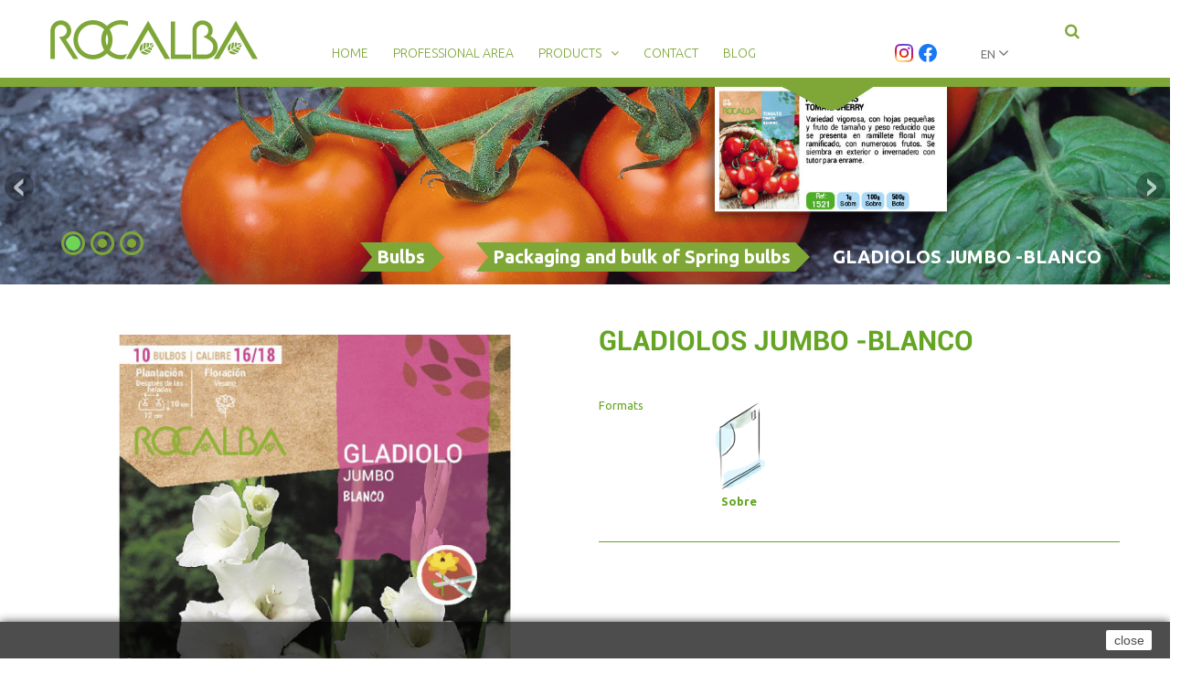

--- FILE ---
content_type: text/html; charset=utf-8
request_url: https://www.rocalba.es/en/bulbos-de-primavera/229-gladiolos-jumbo-blanco.html
body_size: 10783
content:
<!DOCTYPE HTML>
<!--[if lt IE 7]> <html class="no-js lt-ie9 lt-ie8 lt-ie7" lang="en"><![endif]-->
<!--[if IE 7]><html class="no-js lt-ie9 lt-ie8 ie7" lang="en"><![endif]-->
<!--[if IE 8]><html class="no-js lt-ie9 ie8" lang="en"><![endif]-->
<!--[if gt IE 8]> <html class="no-js ie9" lang="en"><![endif]-->
<html lang="en">
	<head>
		<meta charset="utf-8" />
		<title>GLADIOLOS JUMBO -BLANCO</title>
		<meta name="description" content="GLADIOLOS JUMBO -BLANCO" />
		<meta name="keywords" content="GLADIOLOS JUMBO -BLANCO" />
		<meta name="generator" content="PrestaShop" />
		<meta name="robots" content="index,follow" />
		<meta name="viewport" content="width=device-width, minimum-scale=0.25, maximum-scale=1.0, initial-scale=1.0" /> 
		<meta name="apple-mobile-web-app-capable" content="yes" /> 
		<link rel="icon" type="image/vnd.microsoft.icon" href="/img/favicon.ico?1742920107" />
		<link rel="shortcut icon" type="image/x-icon" href="/img/favicon.ico?1742920107" />
			<link rel="stylesheet" href="/themes/theme1241/css/global.css" media="all" />
			<link rel="stylesheet" href="/themes/theme1241/css/autoload/highdpi.css" media="all" />
			<link rel="stylesheet" href="/themes/theme1241/css/autoload/responsive-tables.css" media="all" />
			<link rel="stylesheet" href="/themes/theme1241/css/autoload/uniform.default.css" media="all" />
			<link rel="stylesheet" href="/themes/theme1241/css/product.css" media="all" />
			<link rel="stylesheet" href="/themes/theme1241/css/print.css" media="print" />
			<link rel="stylesheet" href="/js/jquery/plugins/fancybox/jquery.fancybox.css" media="all" />
			<link rel="stylesheet" href="/js/jquery/plugins/bxslider/jquery.bxslider.css" media="all" />
			<link rel="stylesheet" href="/modules/enablemultipleguestcheckout/views/css/front.css" media="all" />
			<link rel="stylesheet" href="/themes/theme1241/css/modules/blockbanner/blockbanner.css" media="all" />
			<link rel="stylesheet" href="/themes/theme1241/css/modules/blockcategories/blockcategories.css" media="all" />
			<link rel="stylesheet" href="/themes/theme1241/css/modules/blocklanguages/blocklanguages.css" media="all" />
			<link rel="stylesheet" href="/themes/theme1241/css/modules/blocktags/blocktags.css" media="all" />
			<link rel="stylesheet" href="/themes/theme1241/css/modules/blockviewed/blockviewed.css" media="all" />
			<link rel="stylesheet" href="/themes/theme1241/css/modules/themeconfigurator/css/hooks.css" media="all" />
			<link rel="stylesheet" href="/themes/theme1241/css/modules/blocktopmenu/css/blocktopmenu.css" media="all" />
			<link rel="stylesheet" href="/themes/theme1241/css/modules/blocktopmenu/css/superfish-modified.css" media="all" />
			<link rel="stylesheet" href="/modules/tmproductvideos/css/tmproductvideos.css" media="all" />
			<link rel="stylesheet" href="/themes/theme1241/css/modules/tmheaderaccount/css/front.css" media="all" />
			<link rel="stylesheet" href="/themes/theme1241/css/modules/tmmegamenu/views/css/front.css" media="all" />
			<link rel="stylesheet" href="/themes/theme1241/css/modules/tmhtmlcontent/css/hooks.css" media="all" />
			<link rel="stylesheet" href="/modules/homesliderpro/css/font-awesome.css" media="all" />
			<link rel="stylesheet" href="/modules/homesliderpro/css/styles.css" media="all" />
			<link rel="stylesheet" href="/themes/theme1241/css/modules/tmsearch/views/css/tmsearch.css" media="all" />
			<link rel="stylesheet" href="/js/jquery/plugins/autocomplete/jquery.autocomplete.css" media="all" />
			<link rel="stylesheet" href="/themes/theme1241/css/modules/mailalerts/mailalerts.css" media="all" />
			<link rel="stylesheet" href="/themes/theme1241/css/product_list.css" media="all" />
			<link rel="stylesheet" href="/modules/ppb/ppb.css" media="all" />
			<link rel="stylesheet" href="/themes/theme1241/css/modules/blocksearch/blocksearch.css" media="all" />
		<script type="text/javascript">
var Enter_password = 'Please enter your password';
var FancyboxI18nClose = 'Close';
var FancyboxI18nNext = 'Next';
var FancyboxI18nPrev = 'Previous';
var Incorrect_password = 'Incorrect password';
var Need_password = 'You need a valid password to continue';
var PS_CATALOG_MODE = true;
var ajaxsearch = true;
var allowBuyWhenOutOfStock = true;
var attribute_anchor_separator = '-';
var attributesCombinations = [{"id_attribute":"6","id_attribute_group":"1","attribute":"preciounificado","group":"gramaje"}];
var availableLaterValue = '';
var availableNowValue = '';
var baseDir = 'https://www.rocalba.es/';
var baseUri = 'https://www.rocalba.es/';
var combinations = {"222438":{"attributes_values":{"1":"Precio_unificado"},"attributes":[6],"price":0,"specific_price":false,"ecotax":0,"weight":0,"quantity":0,"reference":"EBGJ8210","unit_impact":"0.000000","minimal_quantity":"1","date_formatted":"","available_date":"","antiga_referencia":null,"id_image":-1,"list":"'6'"}};
var combinationsFromController = {"222438":{"attributes_values":{"1":"Precio_unificado"},"attributes":[6],"price":0,"specific_price":false,"ecotax":0,"weight":0,"quantity":0,"reference":"EBGJ8210","unit_impact":"0.000000","minimal_quantity":"1","date_formatted":"","available_date":"","antiga_referencia":null,"id_image":-1,"list":"'6'"}};
var contentOnly = false;
var currencyBlank = 0;
var currencyFormat = 2;
var currencyRate = 1;
var currencySign = '€';
var currentDate = '2026-01-30 20:58:34';
var customerGroupWithoutTax = true;
var customizationFields = false;
var default_eco_tax = 0;
var displayDiscountPrice = '0';
var displayList = false;
var displayPrice = 1;
var doesntExist = 'This combination does not exist for this product. Please select another combination.';
var doesntExistNoMore = 'This product is no longer in stock';
var doesntExistNoMoreBut = 'with those attributes but is available with others.';
var ecotaxTax_rate = 0;
var fieldRequired = 'Please fill in all the required fields before saving your customization.';
var group_reduction = 0;
var idDefaultImage = 8967;
var id_lang = 1;
var id_product = 229;
var img_prod_dir = 'https://www.rocalba.es/img/p/';
var img_ps_dir = 'https://www.rocalba.es/img/';
var instantsearch = false;
var isGuest = 0;
var isLogged = 0;
var isMobile = false;
var jqZoomEnabled = false;
var maxQuantityToAllowDisplayOfLastQuantityMessage = 0;
var minimalQuantity = 1;
var noTaxForThisProduct = true;
var oosHookJsCodeFunctions = [];
var page_name = 'product';
var priceDisplayMethod = 1;
var priceDisplayPrecision = 2;
var productAvailableForOrder = true;
var productBasePriceTaxExcl = 1.65;
var productBasePriceTaxExcluded = 1.65;
var productColumns = '1';
var productHasAttributes = true;
var productPrice = 1.65;
var productPriceTaxExcluded = 1.65;
var productPriceWithoutReduction = 1.65;
var productReference = 'EBGJ8210';
var productShowPrice = false;
var productUnitPriceRatio = 0;
var product_fileButtonHtml = 'Choose File';
var product_fileDefaultHtml = 'No file selected';
var product_specific_price = [];
var quantitiesDisplayAllowed = false;
var quantityAvailable = 0;
var quickView = false;
var reduction_percent = 0;
var reduction_price = 0;
var roundMode = 2;
var search_url = 'https://www.rocalba.es/en/search';
var search_url_local = 'https://www.rocalba.es/en/module/tmsearch/search';
var specific_currency = false;
var specific_price = 0;
var static_token = '200dff96bcc1f1b546a831ed8886120f';
var stock_management = 0;
var taxRate = 0;
var tmsearch_description = false;
var tmsearch_height = 180;
var tmsearch_image = true;
var tmsearch_limit = true;
var tmsearch_limit_num = 3;
var tmsearch_manufacturer = true;
var tmsearch_price = false;
var tmsearch_reference = true;
var tmsearch_scroll = false;
var token = '200dff96bcc1f1b546a831ed8886120f';
var upToTxt = 'Up to';
var uploading_in_progress = 'Uploading in progress, please be patient.';
var usingSecureMode = true;
</script>

			<script type="text/javascript" src="/js/jquery/jquery-1.11.0.min.js"></script>
			<script type="text/javascript" src="/js/jquery/jquery-migrate-1.2.1.min.js"></script>
			<script type="text/javascript" src="/js/jquery/plugins/jquery.easing.js"></script>
			<script type="text/javascript" src="/js/tools.js"></script>
			<script type="text/javascript" src="/themes/theme1241/js/global.js"></script>
			<script type="text/javascript" src="/themes/theme1241/js/autoload/10-bootstrap.min.js"></script>
			<script type="text/javascript" src="/themes/theme1241/js/autoload/14-device.min.js"></script>
			<script type="text/javascript" src="/themes/theme1241/js/autoload/15-jquery.total-storage.min.js"></script>
			<script type="text/javascript" src="/themes/theme1241/js/autoload/15-jquery.uniform-modified.js"></script>
			<script type="text/javascript" src="/themes/theme1241/js/autoload/16-jquery.scrollmagic.min.js"></script>
			<script type="text/javascript" src="/themes/theme1241/js/autoload/17-jquery.scrollmagic.debug.js"></script>
			<script type="text/javascript" src="/themes/theme1241/js/autoload/18-TimelineMax.min.js"></script>
			<script type="text/javascript" src="/themes/theme1241/js/autoload/19-TweenMax.min.js"></script>
			<script type="text/javascript" src="/js/jquery/plugins/fancybox/jquery.fancybox.js"></script>
			<script type="text/javascript" src="/js/jquery/plugins/jquery.idTabs.js"></script>
			<script type="text/javascript" src="/js/jquery/plugins/jquery.scrollTo.js"></script>
			<script type="text/javascript" src="/js/jquery/plugins/jquery.serialScroll.js"></script>
			<script type="text/javascript" src="/js/jquery/plugins/bxslider/jquery.bxslider.js"></script>
			<script type="text/javascript" src="/themes/theme1241/js/product.js"></script>
			<script type="text/javascript" src="/modules/enablemultipleguestcheckout/views/js/front.js"></script>
			<script type="text/javascript" src="/themes/theme1241/js/tools/treeManagement.js"></script>
			<script type="text/javascript" src="/themes/theme1241/js/modules/blocktopmenu/js/hoverIntent.js"></script>
			<script type="text/javascript" src="/themes/theme1241/js/modules/blocktopmenu/js/superfish-modified.js"></script>
			<script type="text/javascript" src="/themes/theme1241/js/modules/blocktopmenu/js/blocktopmenu.js"></script>
			<script type="text/javascript" src="/js/validate.js"></script>
			<script type="text/javascript" src="/modules/tmheaderaccount/js/front.js"></script>
			<script type="text/javascript" src="/modules/tmmegamenu/views/js/hoverIntent.js"></script>
			<script type="text/javascript" src="/modules/tmmegamenu/views/js/superfish.js"></script>
			<script type="text/javascript" src="/themes/theme1241/js/modules/tmmegamenu/views/js/front.js"></script>
			<script type="text/javascript" src="/modules/homesliderpro/js/slidereverywhere.js"></script>
			<script type="text/javascript" src="/js/jquery/plugins/autocomplete/jquery.autocomplete.js"></script>
			<script type="text/javascript" src="/modules/tmsearch/views/js/tmsearch.js"></script>
			<script type="text/javascript" src="/themes/theme1241/js/modules/mailalerts/mailalerts.js"></script>
			<script type="text/javascript" src="/themes/theme1241/js/modules/blocksearch/blocksearch.js"></script>
			<style type="text/css" class="slidersEverywhereStyle">


	.SEslider.kiwis {
		padding:35px 0px 0px 0px;
		width:100%;
					clear:both;			float:left;									}

	.SEslider.kiwis .slidetitle {
		background:rgba(0, 0, 0, 0.5);
		color:#fff;
	}

	.SEslider.kiwis .slide_description {
		background:rgba(0, 0, 0, 0.5);
		color:#fff;
	}

	.SEslider.kiwis .se-next, .SEslider.kiwis .se-prev {
		background:rgba(0, 0, 0, 0.5);
		color:#fff;
	}

	.SEslider.kiwis .se-next:hover, .SEslider.kiwis .se-prev:hover {
		text-shadow:#fff;
	}
	
	.SEslider.kiwis .se-pager-item {
		border-color:rgba(0, 0, 0, 0.5);
	}
	
	.SEslider.kiwis .se-pager-item:hover {
		border-color:transparent;
		box-shadow:0 0 3px #fff;
	}
	
	.SEslider.kiwis .se-pager a {
		background-color:#0090f0;
	}
	
	.SEslider.kiwis .se-pager a.se-pager-link.active {
		background-color:#ffa500;
	}
	
	/** media queries **/

						 
			@media all and (max-width: 1199px) {
				.SEslider.kiwis {
					padding:0px 0px 0px 0px;
					width:100%;
									}
			}
					 
			@media all and (max-width: 989px) {
				.SEslider.kiwis {
					padding:0px 0px 0px 0px;
					width:100%;
									}
			}
			

	.SEslider.roser {
		padding:0px 0px 0px 0px;
		width:100%;
			}

	.SEslider.roser .slidetitle {
		background:rgba(0, 0, 0, 0.5);
		color:#fff;
	}

	.SEslider.roser .slide_description {
		background:rgba(0, 0, 0, 0.5);
		color:#fff;
	}

	.SEslider.roser .se-next, .SEslider.roser .se-prev {
		background:rgba(0, 0, 0, 0.5);
		color:#fff;
	}

	.SEslider.roser .se-next:hover, .SEslider.roser .se-prev:hover {
		text-shadow:#fff;
	}
	
	.SEslider.roser .se-pager-item {
		border-color:rgba(0, 0, 0, 0.5);
	}
	
	.SEslider.roser .se-pager-item:hover {
		border-color:transparent;
		box-shadow:0 0 3px #fff;
	}
	
	.SEslider.roser .se-pager a {
		background-color:#0090f0;
	}
	
	.SEslider.roser .se-pager a.se-pager-link.active {
		background-color:#ffa500;
	}
	
	/** media queries **/

						 
			@media all and (max-width: 1199px) {
				.SEslider.roser {
					padding:0px 0px 0px 0px;
					width:100%;
									}
			}
					 
			@media all and (max-width: 989px) {
				.SEslider.roser {
					padding:0px 0px 0px 0px;
					width:100%;
									}
			}
			

	.SEslider.gespa {
		padding:0px 0px 0px 0px;
		width:100%;
			}

	.SEslider.gespa .slidetitle {
		background:rgba(0, 0, 0, 0.5);
		color:#fff;
	}

	.SEslider.gespa .slide_description {
		background:rgba(0, 0, 0, 0.5);
		color:#fff;
	}

	.SEslider.gespa .se-next, .SEslider.gespa .se-prev {
		background:rgba(0, 0, 0, 0.5);
		color:#fff;
	}

	.SEslider.gespa .se-next:hover, .SEslider.gespa .se-prev:hover {
		text-shadow:#fff;
	}
	
	.SEslider.gespa .se-pager-item {
		border-color:rgba(0, 0, 0, 0.5);
	}
	
	.SEslider.gespa .se-pager-item:hover {
		border-color:transparent;
		box-shadow:0 0 3px #fff;
	}
	
	.SEslider.gespa .se-pager a {
		background-color:#0090f0;
	}
	
	.SEslider.gespa .se-pager a.se-pager-link.active {
		background-color:#ffa500;
	}
	
	/** media queries **/

						 
			@media all and (max-width: 1199px) {
				.SEslider.gespa {
					padding:0px 0px 0px 0px;
					width:100%;
									}
			}
					 
			@media all and (max-width: 989px) {
				.SEslider.gespa {
					padding:0px 0px 0px 0px;
					width:100%;
									}
			}
			

	.SEslider.patates {
		padding:0px 0px 0px 0px;
		width:100%;
			}

	.SEslider.patates .slidetitle {
		background:rgba(0, 0, 0, 0.5);
		color:#fff;
	}

	.SEslider.patates .slide_description {
		background:rgba(0, 0, 0, 0.5);
		color:#fff;
	}

	.SEslider.patates .se-next, .SEslider.patates .se-prev {
		background:rgba(0, 0, 0, 0.5);
		color:#fff;
	}

	.SEslider.patates .se-next:hover, .SEslider.patates .se-prev:hover {
		text-shadow:#fff;
	}
	
	.SEslider.patates .se-pager-item {
		border-color:rgba(0, 0, 0, 0.5);
	}
	
	.SEslider.patates .se-pager-item:hover {
		border-color:transparent;
		box-shadow:0 0 3px #fff;
	}
	
	.SEslider.patates .se-pager a {
		background-color:#0090f0;
	}
	
	.SEslider.patates .se-pager a.se-pager-link.active {
		background-color:#ffa500;
	}
	
	/** media queries **/

						 
			@media all and (max-width: 1199px) {
				.SEslider.patates {
					padding:0px 0px 0px 0px;
					width:100%;
									}
			}
					 
			@media all and (max-width: 989px) {
				.SEslider.patates {
					padding:0px 0px 0px 0px;
					width:100%;
									}
			}
			

	.SEslider.cofres_primavera {
		padding:20px 0px 0px 0px;
		width:100%;
			}

	.SEslider.cofres_primavera .slidetitle {
		background:rgba(0, 0, 0, 0.5);
		color:#fff;
	}

	.SEslider.cofres_primavera .slide_description {
		background:rgba(0, 0, 0, 0.5);
		color:#fff;
	}

	.SEslider.cofres_primavera .se-next, .SEslider.cofres_primavera .se-prev {
		background:rgba(0, 0, 0, 0.5);
		color:#fff;
	}

	.SEslider.cofres_primavera .se-next:hover, .SEslider.cofres_primavera .se-prev:hover {
		text-shadow:#fff;
	}
	
	.SEslider.cofres_primavera .se-pager-item {
		border-color:rgba(0, 0, 0, 0.5);
	}
	
	.SEslider.cofres_primavera .se-pager-item:hover {
		border-color:transparent;
		box-shadow:0 0 3px #fff;
	}
	
	.SEslider.cofres_primavera .se-pager a {
		background-color:#0090f0;
	}
	
	.SEslider.cofres_primavera .se-pager a.se-pager-link.active {
		background-color:#ffa500;
	}
	
	/** media queries **/

						 
			@media all and (max-width: 1199px) {
				.SEslider.cofres_primavera {
					padding:0px 0px 0px 0px;
					width:100%;
									}
			}
					 
			@media all and (max-width: 989px) {
				.SEslider.cofres_primavera {
					padding:0px 0px 0px 0px;
					width:100%;
									}
			}
			

	.SEslider.cofres_tardor {
		padding:20px 0px 0px 0px;
		width:100%;
					clear:both;			float:left;									}

	.SEslider.cofres_tardor .slidetitle {
		background:rgba(0, 0, 0, 0.5);
		color:#fff;
	}

	.SEslider.cofres_tardor .slide_description {
		background:rgba(0, 0, 0, 0.5);
		color:#fff;
	}

	.SEslider.cofres_tardor .se-next, .SEslider.cofres_tardor .se-prev {
		background:rgba(0, 0, 0, 0.5);
		color:#fff;
	}

	.SEslider.cofres_tardor .se-next:hover, .SEslider.cofres_tardor .se-prev:hover {
		text-shadow:#fff;
	}
	
	.SEslider.cofres_tardor .se-pager-item {
		border-color:rgba(0, 0, 0, 0.5);
	}
	
	.SEslider.cofres_tardor .se-pager-item:hover {
		border-color:transparent;
		box-shadow:0 0 3px #fff;
	}
	
	.SEslider.cofres_tardor .se-pager a {
		background-color:#0090f0;
	}
	
	.SEslider.cofres_tardor .se-pager a.se-pager-link.active {
		background-color:#ffa500;
	}
	
	/** media queries **/

						 
			@media all and (max-width: 1199px) {
				.SEslider.cofres_tardor {
					padding:0px 0px 0px 0px;
					width:100%;
									}
			}
					 
			@media all and (max-width: 989px) {
				.SEslider.cofres_tardor {
					padding:0px 0px 0px 0px;
					width:100%;
									}
			}
			

	.SEslider.dispensadors {
		padding:20px 0px 0px 0px;
		width:100%;
					clear:both;			float:left;									}

	.SEslider.dispensadors .slidetitle {
		background:rgba(0, 0, 0, 0.5);
		color:#fff;
	}

	.SEslider.dispensadors .slide_description {
		background:rgba(0, 0, 0, 0.5);
		color:#fff;
	}

	.SEslider.dispensadors .se-next, .SEslider.dispensadors .se-prev {
		background:rgba(0, 0, 0, 0.5);
		color:#fff;
	}

	.SEslider.dispensadors .se-next:hover, .SEslider.dispensadors .se-prev:hover {
		text-shadow:#fff;
	}
	
	.SEslider.dispensadors .se-pager-item {
		border-color:rgba(0, 0, 0, 0.5);
	}
	
	.SEslider.dispensadors .se-pager-item:hover {
		border-color:transparent;
		box-shadow:0 0 3px #fff;
	}
	
	.SEslider.dispensadors .se-pager a {
		background-color:#0090f0;
	}
	
	.SEslider.dispensadors .se-pager a.se-pager-link.active {
		background-color:#ffa500;
	}
	
	/** media queries **/

						 
			@media all and (max-width: 1199px) {
				.SEslider.dispensadors {
					padding:0px 0px 0px 0px;
					width:100%;
									}
			}
					 
			@media all and (max-width: 989px) {
				.SEslider.dispensadors {
					padding:0px 0px 0px 0px;
					width:100%;
									}
			}
			

	.SEslider.home {
		padding:95px 0px 0px 0px;
		width:100%;
			}

	.SEslider.home .slidetitle {
		background:rgba(0, 0, 0, 0.5);
		color:#fff;
	}

	.SEslider.home .slide_description {
		background:rgba(0, 0, 0, 0.5);
		color:#fff;
	}

	.SEslider.home .se-next, .SEslider.home .se-prev {
		background:rgba(0, 0, 0, 0.5);
		color:#fff;
	}

	.SEslider.home .se-next:hover, .SEslider.home .se-prev:hover {
		text-shadow:#fff;
	}
	
	.SEslider.home .se-pager-item {
		border-color:rgb(47, 103, 44);
	}
	
	.SEslider.home .se-pager-item:hover {
		border-color:rgba(154, 216, 178, 0);
		box-shadow:0 0 3px #fff;
	}
	
	.SEslider.home .se-pager a {
		background-color:rgb(47, 103, 44);
	}
	
	.SEslider.home .se-pager a.se-pager-link.active {
		background-color:rgb(110, 214, 84);
	}
	
	/** media queries **/

						 
			@media all and (max-width: 1199px) {
				.SEslider.home {
					padding:100px 0px 0px 0px;
					width:100%;
									}
			}
					 
			@media all and (max-width: 989px) {
				.SEslider.home {
					padding:149px 0px 0px 0px;
					width:100%;
									}
			}
			

	.SEslider.tot {
		padding:0px 0px 0px 0px;
		width:100%;
			}

	.SEslider.tot .slidetitle {
		background:rgba(0, 0, 0, 0.5);
		color:#fff;
	}

	.SEslider.tot .slide_description {
		background:rgba(0, 0, 0, 0.5);
		color:#fff;
	}

	.SEslider.tot .se-next, .SEslider.tot .se-prev {
		background:rgba(0, 0, 0, 0.5);
		color:#fff;
	}

	.SEslider.tot .se-next:hover, .SEslider.tot .se-prev:hover {
		text-shadow:#fff;
	}
	
	.SEslider.tot .se-pager-item {
		border-color:#7ea738;
	}
	
	.SEslider.tot .se-pager-item:hover {
		border-color:transparent;
		box-shadow:0 0 3px #fff;
	}
	
	.SEslider.tot .se-pager a {
		background-color:#7ea738;
	}
	
	.SEslider.tot .se-pager a.se-pager-link.active {
		background-color:#6ed654;
	}
	
	/** media queries **/

						 
			@media all and (max-width: 1199px) {
				.SEslider.tot {
					padding:0px 0px 0px 0px;
					width:100%;
									}
			}
					 
			@media all and (max-width: 989px) {
				.SEslider.tot {
					padding:0px 0px 0px 0px;
					width:100%;
									}
			}
			


/** rtl **/


</style><script type="text/javascript">$(window).on('load',function(){$('.search_query').siblings('input[name="orderby"],input[name="orderway"]').remove();});</script><script type="text/javascript">
						var checkCaptchaUrl ="/modules/eicaptcha/eicaptcha-ajax.php";
						var RecaptachKey = "6LeDeqgZAAAAAACRZsBJQd3ArdgUZiiyKJGsEDYK";
						var RecaptchaTheme = "light";
					</script>
					<script src="https://www.google.com/recaptcha/api.js?onload=onloadCallback&render=explicit&hl=en" async defer></script>
					<script type="text/javascript" src="/modules/eicaptcha//views/js/eicaptcha-modules.js"></script>
		<link href='https://fonts.googleapis.com/css?family=Ubuntu:300,400,500,700&subset=latin,cyrillic-ext,cyrillic' rel='stylesheet' type='text/css'>
		<link href='https://fonts.googleapis.com/css?family=Arizonia' rel='stylesheet' type='text/css'>
		<!--[if IE 8]>
		<script src="https://oss.maxcdn.com/libs/html5shiv/3.7.0/html5shiv.js"></script>
		<script src="https://oss.maxcdn.com/libs/respond.js/1.3.0/respond.min.js"></script>
		<![endif]-->
	
	</head>
		<body id="product" class="product product-229 product-gladiolos-jumbo-blanco category-71 category-bulbos-de-primavera hide-left-column hide-right-column lang_en  one-column">
	    	<!--[if IE 8]>
        <div style='clear:both;height:59px;padding:0 15px 0 15px;position:relative;z-index:10000;text-align:center;'><a href="//www.microsoft.com/windows/internet-explorer/default.aspx?ocid=ie6_countdown_bannercode"><img src="http://storage.ie6countdown.com/assets/100/images/banners/warning_bar_0000_us.jpg" border="0" height="42" width="820" alt="You are using an outdated browser. For a faster, safer browsing experience, upgrade for free today." /></a></div>
		<![endif]-->
				<div id="page">
			<div class="header-container">
				<header id="header">
					<div class="banner">
						<div class="container">
							<div class="row">
								<a href="https://www.rocalba.es/" title="">
	
</a>

							</div>
						</div>
					</div>
					<div class="headerBox">
						<div class="container">
							<div id="header_logo">
								<a href="https://www.rocalba.es/" title="Rocalba, S.A.">
									<img class="logo img-responsive" src="https://www.rocalba.es/img/new-store-logo-1640623009.jpg" alt="Rocalba, S.A." width="227" height="43"/>
								</a>
							</div>
                            
                            <div class="xarxes-top">
                            	<a href="https://www.instagram.com/rocalba_oficial/" title="Instagram Rocalba" target="_blank"><img width="20px" src="/img/instagram.webp"><!--i class="fa fa-instagram" style="font-size:20px;color:#0F6936;"></i--></a>&nbsp;
                                <a href="https://www.facebook.com/Rocalba.es" title="Facebook Rocalba" target="_blank"><img width="20px" src="/img/facebook.webp"><!--i class="fa fa-facebook" style="font-size:20px;color:#0F6936;"></i--></a>
                            </div>
                            
							 
            <div class="top_menu">
            <div class="menu-title">Menu</div>
            <ul class="menu clearfix"><li class=""><a href="http://www.rocalba.es">Home</a></li><li class=""><a href="https://www.rocalba.es/en/content/7-clients">Professional area</a></li><li class=""><a href="http://www.rocalba.es">Products</a><div class="is-megamenu"><div id="megamenu-row-1" class="megamenu-row row megamenu-row-1"><div id="column-1-1" class="megamenu-col megamenu-col-1-1 col-sm-3 "><ul class="content"><li class="category"><a href="https://www.rocalba.es/en/44-horticultural" title="Horticultural">Horticultural</a><ul><li class="category"><a href="https://www.rocalba.es/en/84-horticoles" title="Horticultural">Horticultural</a></li><li class="category"><a href="https://www.rocalba.es/en/50-ecologicas" title="Ecological">Ecological</a></li><li class="category"><a href="https://www.rocalba.es/en/51-professional" title="Professional">Professional</a></li><li class="category"><a href="https://www.rocalba.es/en/52-hortinova-calabazas" title="Pumpkins">Pumpkins</a></li><li class="category"><a href="https://www.rocalba.es/en/62-en-cintas-y-discos" title="tapes and discs">tapes and discs</a></li><li class="category"><a href="https://www.rocalba.es/en/81-patates" title="Potatoes">Potatoes</a></li><li class="category"><a href="https://www.rocalba.es/en/83-cebes-tendres-esparrecs-i-alls" title="Scallions, asparagus and garlic">Scallions, asparagus and garlic</a></li><li class="category"><a href="https://www.rocalba.es/en/105-fodder-turnips-and-beets" title="Fodder turnips and beets">Fodder turnips and beets</a></li><li class="category"><a href="https://www.rocalba.es/en/124-hot-peppers" title="Hot peppers">Hot peppers</a></li><li class="category"><a href="https://www.rocalba.es/en/132-tomate-farmer" title="Tomate Farmer">Tomate Farmer</a></li></ul></li></ul></div><div id="column-1-2" class="megamenu-col megamenu-col-1-2 col-sm-3 "><ul class="content"><li class="category"><a href="https://www.rocalba.es/en/46-cesped" title="Lawn">Lawn</a><ul><li class="category"><a href="https://www.rocalba.es/en/89-barreges-preparades" title="Prepared mixes">Prepared mixes</a></li><li class="category"><a href="https://www.rocalba.es/en/90-especies-per-separat" title="Species sold separately">Species sold separately</a></li></ul></li></ul></div><div id="column-1-3" class="megamenu-col megamenu-col-1-3 col-sm-3 "><ul class="content"><li class="category"><a href="https://www.rocalba.es/en/45-flowers" title="Flowers">Flowers</a><ul><li class="category"><a href="https://www.rocalba.es/en/53-flornova-aromaticas-y-medicinales" title="Aromatic and medicinal">Aromatic and medicinal</a></li><li class="category"><a href="https://www.rocalba.es/en/55-flornova-plantas-tropicales" title="Tropical plants">Tropical plants</a></li><li class="category"><a href="https://www.rocalba.es/en/80-flors" title="Flower seeds">Flower seeds</a></li><li class="category"><a href="https://www.rocalba.es/en/57-flornova-arboles" title="Trees">Trees</a></li><li class="category"><a href="https://www.rocalba.es/en/56-flornova-proteas" title="Proteas">Proteas</a></li><li class="category"><a href="https://www.rocalba.es/en/125-gourmet-flowers" title="Gourmet flowers">Gourmet flowers</a></li><li class="category"><a href="https://www.rocalba.es/en/131-friendly-flowers" title="Friendly Flowers">Friendly Flowers</a></li></ul></li></ul></div><div id="column-1-4" class="megamenu-col megamenu-col-1-4 col-sm-3 "><ul class="content"><li class="category"><a href="https://www.rocalba.es/en/59-bulbs-de-flors" title="Bulbs">Bulbs</a><ul><li class="category"><a href="https://www.rocalba.es/en/70-bulbos-de-otono" title="Packaging and bulk of Autumn bulbs">Packaging and bulk of Autumn bulbs</a></li><li class="category"><a href="https://www.rocalba.es/en/71-bulbos-de-primavera" title="Packaging and bulk of Spring bulbs">Packaging and bulk of Spring bulbs</a></li><li class="category"><a href="https://www.rocalba.es/en/77-cofres-de-tardor" title="Autumn bulb chests">Autumn bulb chests</a></li><li class="category"><a href="https://www.rocalba.es/en/78-cofres-de-primavera" title="Spring bulb chests">Spring bulb chests</a></li></ul></li></ul></div></div><div id="megamenu-row-2" class="megamenu-row row megamenu-row-2"><div id="column-2-1" class="megamenu-col megamenu-col-2-1 col-sm-3 "><ul class="content"><li class="category"><a href="https://www.rocalba.es/en/47-forrajeras-y-revegetacion" title="Forage and revegetation">Forage and revegetation</a><ul><li class="category"><a href="https://www.rocalba.es/en/106-forratgeres" title="Forage">Forage</a></li><li class="category"><a href="https://www.rocalba.es/en/107-mixtures" title="Mixtures">Mixtures</a></li><li class="category"><a href="https://www.rocalba.es/en/116-vegetal-covers" title="VEGETAL COVERS">VEGETAL COVERS</a></li></ul></li></ul></div><div id="column-2-2" class="megamenu-col megamenu-col-2-2 col-sm-3 "><ul class="content"><li class="category"><a href="https://www.rocalba.es/en/58-corn-and-sunflower" title="Corn and sunflower">Corn and sunflower</a><ul><li class="category"><a href="https://www.rocalba.es/en/67-girasol" title="Sunflower and sorghum grain">Sunflower and sorghum grain</a></li><li class="category"><a href="https://www.rocalba.es/en/69-cereales" title="Cereals">Cereals</a></li><li class="category"><a href="https://www.rocalba.es/en/135-maiz" title="Maíz">Maíz</a></li></ul></li></ul></div><div id="column-2-3" class="megamenu-col megamenu-col-2-3 col-sm-3 "><ul class="content"></ul></div><div id="column-2-4" class="megamenu-col megamenu-col-2-4 col-sm-3 "><ul class="content"><li class="category"><a href="https://www.rocalba.es/en/102-online-catalogues" title="Online catalogues">Online catalogues</a><ul><li class="category"><a href="https://www.rocalba.es/en/118-hobby" title="Hobby">Hobby</a></li><li class="category"><a href="https://www.rocalba.es/en/119-forage-and-large-crops" title="Forage and large crops">Forage and large crops</a></li></ul></li></ul></div></div></div></li><li class=""><a href="http://www.rocalba.es/index.php?controller=contact">Contact</a></li><li class=""><a href="https://www.rocalba.es/blog/">Blog</a></li></ul>
    
            </div>
    <div id="tmsearch">
	<div class="ic_search current"></div>
	<div class="toogle_content">
		<form id="tmsearchbox" method="get" action="//www.rocalba.es/en/search" >
			<input type="hidden" name="controller" value="search" />
			<input type="hidden" name="orderby" value="position" />
			<input type="hidden" name="orderway" value="desc" />
			<input class="tm_search_query form-control" type="text" id="tm_search_query" name="search_query" placeholder="Search" value="" />
			<button type="submit" name="tm_submit_search" class="btn btn-default button-search">
				<span>Search</span>
			</button>
		</form>
	</div>
</div>							<div class="nav">
								<div class="nav-icon current">
                                                                                                            EN&nbsp;<i class="fa fa-angle-down" style="font-size:18px;"></i>
                                            <!--img alt="en" span="" src="https://www.rocalba.es/img/l/1.jpg" height="18" width="28"/-->
                                        
                                                                                                                                                                                                                                                                                                                </div>
                                

								<div class="toogle_content">
									<!-- Block languages module -->
	<!--div id="languages-block-top" class="languages-block">
		<							<div class="titl titl_toggle">
					<span><img alt="en" height="11" span="" src="https://www.rocalba.es/img/l/1.jpg" width="16" style="margin-right: 2px;"/>English</span>
				</div>
																				>
		<ul id="first-languages" class="box_toggle languages-block_ul">
							<li class="selected">
										<span><img alt="en" height="11" span="" src="https://www.rocalba.es/img/l/1.jpg" width="16" style="margin-right: 2px;"/>English</span>
								</li>
							<li >
																				<a href="https://www.rocalba.es/es/envases-y-granel-de-bulbos-de-primavera/229-gladiolos-jumbo-blanco.html" title="Español">
															<span><img alt="es" height="11" span="" src="https://www.rocalba.es/img/l/4.jpg" width="16" style="margin-right: 2px;"/>Español</span>
									</a>
								</li>
							<li >
																				<a href="https://www.rocalba.es/fr/bulbes-de-printemps-packaging-et-vrac/229-gladiolos-jumbo-blanco.html" title="Français">
															<span><img alt="fr" height="11" span="" src="https://www.rocalba.es/img/l/5.jpg" width="16" style="margin-right: 2px;"/>Français</span>
									</a>
								</li>
							<li >
																				<a href="https://www.rocalba.es/pt/embalagens-e-granel-de-bolbos-de-primavera/229-gladiolos-jumbo-blanco.html" title="Português">
															<span><img alt="pt" height="11" span="" src="https://www.rocalba.es/img/l/6.jpg" width="16" style="margin-right: 2px;"/>Português</span>
									</a>
								</li>
					</ul>
	</div-->
    
    
    
    <ul id="first-languages" class="box_toggle languages-block_ul" style="margin-left:20px;">
							<li class="selected">
										<span><img alt="en" height="11" span="" src="https://www.rocalba.es/img/l/1.jpg" width="16" style="margin-right: 2px;"/>ENGLISH</span>
								</li>
							<li >
																				<a href="https://www.rocalba.es/es/envases-y-granel-de-bulbos-de-primavera/229-gladiolos-jumbo-blanco.html" title="Español">
															<span><img alt="es" height="11" span="" src="https://www.rocalba.es/img/l/4.jpg" width="16" style="margin-right: 2px;"/>ESPAÑOL</span>
									</a>
								</li>
							<li >
																				<a href="https://www.rocalba.es/fr/bulbes-de-printemps-packaging-et-vrac/229-gladiolos-jumbo-blanco.html" title="Français">
															<span><img alt="fr" height="11" span="" src="https://www.rocalba.es/img/l/5.jpg" width="16" style="margin-right: 2px;"/>FRANÇAIS</span>
									</a>
								</li>
							<li >
																				<a href="https://www.rocalba.es/pt/embalagens-e-granel-de-bolbos-de-primavera/229-gladiolos-jumbo-blanco.html" title="Português">
															<span><img alt="pt" height="11" span="" src="https://www.rocalba.es/img/l/6.jpg" width="16" style="margin-right: 2px;"/>PORTUGUÊS</span>
									</a>
								</li>
					</ul>
    
    
<!-- /Block languages module -->
<div id="tmsearch">
	<div class="ic_search current"></div>
	<div class="toogle_content">
		<form id="tmsearchbox" method="get" action="//www.rocalba.es/en/search" >
			<input type="hidden" name="controller" value="search" />
			<input type="hidden" name="orderby" value="position" />
			<input type="hidden" name="orderway" value="desc" />
			<input class="tm_search_query form-control" type="text" id="tm_search_query" name="search_query" placeholder="Search" value="" />
			<button type="submit" name="tm_submit_search" class="btn btn-default button-search">
				<span>Search</span>
			</button>
		</form>
	</div>
</div>
								</div>
							</div>
                            
						</div>
                        <div id="muntanyeta">
                        </div>
					</div>
				</header>
			</div>
			<div class="columns-container">
				<div id="top_column">
               	 
					<!-- Module SlidersEverywhere -->
	<div data-name="tot1" class="SEslider notLoaded seslider_tot1 tot mode_horizontal  sliderFigo"
					style="max-width:1900px;"
		>
		<ul id="SEslider_tot1" style="margin:0;">
		 
												<li class="primo active" style="padding:0;" data-slide-index="1">
											<img class="SEimage" src="https://www.rocalba.es/modules/homesliderpro/images/resize_sliderfebrero22.jpg" alt="" height="320" width="1900" />
																								</li>
															<li  style="padding:0;" data-slide-index="2">
											<img class="SEimage" src="https://www.rocalba.es/modules/homesliderpro/images/resize_slidermarzo22.jpg" alt="" height="320" width="1900" />
																								</li>
															<li  style="padding:0;" data-slide-index="3">
											<img class="SEimage" src="https://www.rocalba.es/modules/homesliderpro/images/resize_sliderabril22.jpg" alt="" height="320" width="1900" />
																								</li>
							</ul>
	</div>

	<script type="text/javascript">
	
	function initSlide_tot1() {
					var auto = 1,
				controls = 1,
				pager = 1;
							var autoControls = false,
					autoControlsCombine = false;
							
		var confWidth = 1900;
		var confHeight = 320;
		var imgnum = 3;
	
	
		var $slider = $('#SEslider_tot1'); //cache for performance
		$slider.seSlider({
			arrowClass: 'myarrow',
			nextClass: 'mynext',
			prevClass: 'myprev',
			playClass: 'fa fa-play',
			stopClass: 'fa fa-pause',
			pagerClass: 'mypager',
			infiniteLoop: 1,
			hideControlOnEnd: true,
			controls: controls,
			pager: pager,
			autoHover: true,
			preloadImages: 'visible',
			auto: auto,
			speed: 1500,
			pause: 4000,
			autoControls: autoControls,
			autoControlsCombine : autoControlsCombine,
			slideMargin: 0,
			mode: 'horizontal',
			autoDirection: 'next',
			onSlideBefore: function($slideElement, oldIndex, newIndex){
				$slider.find('li').removeClass('old active-slide next prev');
				if (oldIndex < newIndex || (oldIndex == $slider.find('li').length-1 && newIndex == 0) ) {
					$slider.find('li').removeClass('left');
					$slider.find('li').eq(oldIndex).addClass('old next');	
					$slideElement.addClass('active-slide next');
				} else {
					$slider.find('li').addClass('left');
					$slider.find('li').eq(oldIndex).addClass('old prev');		
					$slideElement.addClass('active-slide prev');
				}
			},
			onSlideNext: function($slideElement, oldIndex, newIndex){
			},
			onSlidePrev: function($slideElement, oldIndex, newIndex){		
			},
			onSlideAfter: function($slideElement, oldIndex, newIndex){
			},
			onSliderLoad: function (currentIndex) {
				$('.seslider_tot1').removeClass('notLoaded');
				$slider.find('li').eq(currentIndex).addClass('active-slide');
				if ('next' != 'next')
					$slider.find('li').addClass('left');
				var perspective = $slider.width()*3+'px';
				$slider.css({
					'perspective':perspective ,
					'-webkit-perspective':perspective 
				})
			}
					});
		
		if (1){
			$slider.mouseleave(function(){
				$slider.startAuto();
			})
		}
		
		
	}
	
	initSlide_tot1();
	</script>
<!-- /Module SlidersEverywhere -->
				</div>
				<div id="columns" class="container">
					
                    						<!-- Breadcrumb -->

<!--div class="breadcrumb clearfix">
	<a class="home" href="http://www.rocalba.es/" title="Return to Home">
    	<i class="fa fa-home"></i>
    </a>
			<span class="navigation-pipe" </span>
					<span class="navigation_page"><span itemscope itemtype="http://data-vocabulary.org/Breadcrumb"><a itemprop="url" href="https://www.rocalba.es/en/59-bulbs-de-flors" title="Bulbs" <span itemprop="title">Bulbs</span></a></span><span class="navigation-pipe"> </span><span itemscope itemtype="http://data-vocabulary.org/Breadcrumb"><a itemprop="url" href="https://www.rocalba.es/en/71-bulbos-de-primavera" title="Packaging and bulk of Spring bulbs" <span itemprop="title">Packaging and bulk of Spring bulbs</span></a></span><span class="navigation-pipe"> </span>GLADIOLOS JUMBO -BLANCO</span>
			</div-->

<div class="breadcrumb clearfix">
	<!--a class="home" href="https://www.rocalba.es/" title="Return to Home">
    	<i class="icon-home"></i>
    </a-->
			<!--span class="navigation-pipe"> </span-->
					<span class="navigation_page"><span itemscope itemtype="http://data-vocabulary.org/Breadcrumb"><a itemprop="url" href="https://www.rocalba.es/en/59-bulbs-de-flors" title="Bulbs" ><span itemprop="title">Bulbs</span></a></span><span class="navigation-pipe"> </span><span itemscope itemtype="http://data-vocabulary.org/Breadcrumb"><a itemprop="url" href="https://www.rocalba.es/en/71-bulbos-de-primavera" title="Packaging and bulk of Spring bulbs" ><span itemprop="title">Packaging and bulk of Spring bulbs</span></a></span><span class="navigation-pipe"> </span>GLADIOLOS JUMBO -BLANCO</span>
			</div>

<!-- /Breadcrumb -->
										
					<div class="row">
                    	<div class="large-left col-sm-12">
                        	<div class="row">
                            	<div id="center_column" class="center_column col-xs-12 col-sm-12">
									<div class="boxCntr">
	
	<!--Replaced theme 2 -->


	
							    
<div itemscope itemtype="http://schema.org/Product">
	<input type="text" id="id_category_default" value="71" style="display:none;"> 
	<div class="primary_block row one-column">	
        		
                        <!-- left infos-->
                <div class="pb-left-column col-sm-6 col-md-6 col-lg-6">
                    <!-- product img-->        
                    <div id="image-block" class="clearfix is_caroucel">
                                                                                                    <span id="view_full_size">
                                                                	
                                	                                        <img id="bigpic" itemprop="image" src="https://www.rocalba.es/8967-tm_home_default/gladiolos-jumbo-blanco.jpg" title="GLADIOLOS JUMBO -BLANCO" alt="GLADIOLOS JUMBO -BLANCO" width="458" height="458"/>
                                                                            
                                    

                                    
                                                            </span>
                                            </div> <!-- end image-block -->
                    
                    
                                    </div> 
                <!-- center infos -->
                <div class="pb-right-column col-sm-6 col-md-6 col-lg-6">
                	<div class="product-info-line">
                    	                         <!--p id="product_reference">
                            <label>Reference: </label>
                            <span class="editable" itemprop="sku"></span>
                        </p-->
                    </div>
                    
                                        
                    <h2 itemprop="name" style="float:left; margin-bottom:0px;">GLADIOLOS JUMBO -BLANCO</h2>
					
                                        
                    <h1 itemprop="name" style="clear:both;">
                    
                    
                    </h1>
                    
                    <div class="product-info-line">
                    	                        <!-- availability or doesntExist -->
                        <p id="availability_statut" style="display: none;">
                            
                            <span id="availability_value" class="label label-warning">This product is no longer in stock</span>
                        </p>
                        
                                            </div>
                                        <p id="availability_date" style="display: none;">
                        <span id="availability_date_label">Availability date:</span>
                        <span id="availability_date_value"></span>
                    </p>
                     <!-- Out of stock hook -->
                    <div id="oosHook">
                        
                    </div>
                                         <!-- add to cart form-->
                    <form id="buy_block" action="https://www.rocalba.es/en/cart" method="post">
                        <!-- hidden datas -->
                        <p class="hidden">
                            <input type="hidden" name="token" value="200dff96bcc1f1b546a831ed8886120f" />
                            <input type="hidden" name="id_product" value="229" id="product_page_product_id" />
                            <input type="hidden" name="add" value="1" />
                            <input type="hidden" name="id_product_attribute" id="idCombination" value="" />
                        </p>
                        <div class="box-info-product">
                            <!--div class="content_prices clearfix">
                                 
                                
                                
                                <div class="clear"></div>
                            </div--> <!-- end content_prices -->
                            <div class="product_attributes clearfix">
                            
                            	
                            	                            	<div class="titols_apartat_producte">Formats</div><div style="float:left;" id="quantity_wanted_pPrecio_unificado" style="display: none;"><img src="https://www.rocalba.es/themes/theme1241/img//sobret.png" /><br /><label style="width:100%; text-align: center;" ><span class="tipus_paquet"></span></label><br /><!--input type="hidden" name="id_product_attribute" id="idCombination1" value="222438" /--><span class="clearfix"></span></div>                            	                            
                             	
                            
                            	                                    <!-- attributes -->
                                    <div id="attributes">
                                        <div class="clearfix"></div>
                                                                                                                                    <fieldset class="attribute_fieldset" style=" display:none;">
                                                    <label class="attribute_label" for="group_1">Gramaje&nbsp;</label>
                                                                                                        <div class="attribute_list">
                                                                                                                    <select name="group_1" id="group_1" class="form-control attribute_select no-print">
                                                                                                                                    <option value="6" selected="selected" title="Precio_unificado">Precio_unificado</option>
                                                                                                                            </select>
                                                                                                            </div> <!-- end attribute_list -->
                                                </fieldset>
                                                                                                                        </div> <!-- end attributes -->
                                                                                                                                	                                
                                                                <hr class="linia_producte">
                                <div class="clearfix" style="clear:both;">
                                    <!-- quantity wanted -->
                                    
                                    
                                                                       
                                 </div>
                                <!-- minimal quantity wanted -->
                                <p id="minimal_quantity_wanted_p" style="display: none;">
                                    The minimum purchase order quantity for the product is 
                                    <b id="minimal_quantity_label">1</b>
                                </p>
                            </div> <!-- end product_attributes -->
                            <div class="box-cart-bottom">
                                                            </div> <!-- end box-cart-bottom -->
                        </div> <!-- end box-info-product -->
                    </form>
                                                                                    <!-- usefull links-->
                        <ul id="usefull_link_block" class="clearfix no-print">
                                                            <!--li class="print">
                                    <a href="javascript:print();">
                                        Print
                                    </a>
                                </li-->
                        </ul>
                                    </div>
                <!-- end center infos-->
	</div> <!-- end primary_block -->
	    	

        <!-- description & features -->
						
        <!--HOOK_PRODUCT_TAB -->
		<section class="page-product-box">
			

			
		</section>
		<!--end HOOK_PRODUCT_TAB -->
		
        		<div class="row one-column">
        	<div class="pb-left-column col-sm-6 col-md-6 col-lg-7">
                                                        
                
                
                

                            
                                                                                                                                                                        
    
                
                
                
                
                
    
    
                            </div>
            <div class="pb-right-column col-sm-6 col-md-6 col-lg-5">
            	                <iframe width="560" height="315" src="https://www.youtube.com/embed/ZOC_TE7zyRU" frameborder="0" allow="accelerometer; autoplay; encrypted-media; gyroscope; picture-in-picture" allowfullscreen></iframe>        		
                
            </div>
        </div>
	
        
        
    
    </div> <!-- itemscope product wrapper -->

	

     
    <script type="text/javascript">
		var grup_client = "1";
	</script>

								</div>
						</div><!-- #center_column -->
                                            </div><!--.large-left-->
                    </div><!--.row-->
										</div><!-- .row -->
				</div><!-- #columns -->
                			</div><!-- .columns-container -->
							<!-- Footer -->
				<div class="footer-container">
					<footer id="footer"  class="container">
                    	<div id="footer-muntanyeta"></div>
						<div class="row">	<!-- MODULE Block footer -->
	<section class="footer-block col-xs-12 col-sm-3 col-lg-2" id="block_various_links_footer">
		<h4>Information</h4>
		<ul class="toggle-footer">
																		<li class="item">
				<a href="https://www.rocalba.es/en/contact-us" title="Contact us">
					Contact us
				</a>
			</li>
															<li class="item">
						<a href="https://www.rocalba.es/en/content/2-legal-notice" title="Legal Notice">
							Legal Notice
						</a>
					</li>
												</ul>
		
	</section>
		<!-- /MODULE Block footer -->
<!-- MODULE Block contact infos -->
<section id="block_contact_infos">
	<div>
        <ul>
                        	<li>
                    ROCALBA S.A.
                    	
            	</li>    
                                                    <li>
            	   <a href="&#109;&#97;&#105;&#108;&#116;&#111;&#58;%72%6f%63%61%6c%62%61@%72%6f%63%61%6c%62%61.%65%73" >&#x72;&#x6f;&#x63;&#x61;&#x6c;&#x62;&#x61;&#x40;&#x72;&#x6f;&#x63;&#x61;&#x6c;&#x62;&#x61;&#x2e;&#x65;&#x73;</a>
                </li>
                        
                        	<li>
            		<span>+34 972 20 83 62</span>
            	</li>
                    </ul>
    </div>
</section>
<!-- /MODULE Block contact infos -->
<div id="tmhtmlcontent_footer" class="col-sm-3">
			<div class="tmhtmlcontent-item-1 itm_footr">
												<img src="https://www.rocalba.es/modules/tmhtmlcontent/img/b338914c70ad1137afde604a274d4aa2377eb54c_rocalba-logo-footer-ok.png" class="item-img img-responsive" title="" alt="" width="250" height="224"/>
																	</div>
	</div>
<script>
    
    function setcook() {
        var nazwa = 'cookie_ue';
        var wartosc = '1';
        var expire = new Date();
        expire.setMonth(expire.getMonth() + 12);
        document.cookie = nazwa + "=" + escape(wartosc) + ";path=/;" + ((expire == null) ? "" : ("; expires=" + expire.toGMTString()))
    }

    
        

    
        
    function closeUeNotify() {
                $('#cookieNotice').animate(
                {bottom: '-200px'},
                2500, function () {
                    $('#cookieNotice').hide();
                });
        setcook();
            }
    
        
    
</script>
<style>
    
    .closeFontAwesome:before {
        content: "\f00d";
        font-family: "FontAwesome";
        display: inline-block;
        font-size: 23px;
        line-height: 23px;
        color: #FFFFFF;
        padding-right: 15px;
        cursor: pointer;
    }

    .closeButtonNormal {
     display: block; 
        text-align: center;
        padding: 2px 5px;
        border-radius: 2px;
        color: #000000;
        background: #FFFFFF;
        cursor: pointer;
    }

    #cookieNotice p {
        margin: 0px;
        padding: 0px;
    }


    #cookieNoticeContent {
    
        
    }

    
</style>
<div id="cookieNotice" style=" width: 100%; position: fixed; bottom:0px; box-shadow: 0px 0 10px 0 #000000; background: #000000; z-index: 9999; font-size: 14px; line-height: 1.3em; font-family: arial; left: 0px; text-align:center; color:#FFF; opacity: 0.7 ">
    <div id="cookieNoticeContent" style="position:relative; margin:auto; width:100%; display:block;">
        <table style="width:100%;">
            <tr>
                                <td style="text-align:center;">
                    
                </td>
                                    <td style="width:80px; vertical-align:middle; padding-right:20px; text-align:right;">
                                                    <span class="closeButtonNormal" onclick="closeUeNotify()">close</span>
                                            </td>
                            </tr>
            <tr>
                            </tr>
        </table>
    </div>
</div></div>
					</footer>
                    
				</div><!-- #footer -->
					</div><!-- #page -->
</body></html>

--- FILE ---
content_type: text/css
request_url: https://www.rocalba.es/themes/theme1241/css/product.css
body_size: 5729
content:
/* product desc */
/* primary_block ***************************************************************************** */
.primary_block {
  margin-bottom: 10px; }

.product-heading-h5 {
  color: #777777;
  font-weight: 200;
  margin: 3px 0 8px;
  font-size: 19px;
  font-family: "Ubuntu", sans-serif; }

#crossselling_list .product_desc .product-image,
.accessories-block .block_content .product_desc .product-image,
#productscategory_list .product_desc .product-image {
  border-width: 3px; }
#crossselling_list .product-name,
.accessories-block .block_content .product-name,
#productscategory_list .product-name {
  margin-bottom: 5px; }
  #crossselling_list .product-name a,
  .accessories-block .block_content .product-name a,
  #productscategory_list .product-name a {
    font-size: 15px;
    line-height: 18px;
    color: #404f4d; }
    #crossselling_list .product-name a:hover,
    .accessories-block .block_content .product-name a:hover,
    #productscategory_list .product-name a:hover {
      color: #fcb28e; }
    @media (max-width: 767px) {
      #crossselling_list .product-name a,
      .accessories-block .block_content .product-name a,
      #productscategory_list .product-name a {
        font-size: 14px; } }
#crossselling_list .ajax_add_to_cart_button,
.accessories-block .block_content .ajax_add_to_cart_button,
#productscategory_list .ajax_add_to_cart_button {
  background: #558888;
  height: 30px;
  width: 30px;
  display: inline-block;
  position: relative;
  vertical-align: -7px;
  -moz-transition: all 0.2s ease;
  -o-transition: all 0.2s ease;
  -webkit-transition: all 0.2s ease;
  transition: all 0.2s ease; }
  #crossselling_list .ajax_add_to_cart_button span,
  .accessories-block .block_content .ajax_add_to_cart_button span,
  #productscategory_list .ajax_add_to_cart_button span {
    display: none; }
  #crossselling_list .ajax_add_to_cart_button:before,
  .accessories-block .block_content .ajax_add_to_cart_button:before,
  #productscategory_list .ajax_add_to_cart_button:before {
    content: "";
    background: url("../img/blockcart_icon.png") no-repeat;
    width: 24px;
    height: 21px;
    position: absolute;
    top: 4px;
    left: 3px; }
  #crossselling_list .ajax_add_to_cart_button:hover,
  .accessories-block .block_content .ajax_add_to_cart_button:hover,
  #productscategory_list .ajax_add_to_cart_button:hover {
    background: #fcb28e; }
#crossselling_list .price,
.accessories-block .block_content .price,
#productscategory_list .price {
  font-size: 20px;
  padding-left: 10px; }

.primary_block .pb-left-column img {
  max-width: 100%;
  height: auto; }

/* .pb-left-column ***************************************************************************** */
.pb-left-column {
  margin-bottom: 15px; }
  @media only screen and (max-width: 479px) {
    .pb-left-column {
      max-width: 320px;
      margin: 0 auto 15px;
      float: none; } }
  @media only screen and (min-width: 480px) and (max-width: 767px) {
    .pb-left-column {
      max-width: 480px;
      margin: 0 auto 15px;
      float: none; } }
  .pb-left-column #image-block {
    position: relative;
    z-index: 1;
    padding: 5px;
    /*border: 1px solid #d6d4d4;*/
    background: white; }
    .pb-left-column #image-block.is_caroucel {
      margin-left: 56px;
      margin-right: 4px;
	  margin-top:50px; }
      @media (min-width: 1200px) {
        .pb-left-column #image-block.is_caroucel {
          margin-right: 12px; } }
      @media (min-width: 992px) and (max-width: 1199px) {
        .pb-left-column #image-block.is_caroucel {
          margin-left: 96px;
          margin-right: 0; } }
      @media (min-width: 768px) and (max-width: 991px) {
        .pb-left-column #image-block.is_caroucel {
          margin-left: 91px;
          margin-right: -10px; } }
      @media only screen and (min-width: 480px) and (max-width: 767px) {
        .pb-left-column #image-block.is_caroucel {
          margin-left: 94px;
          margin-right: 0; } }
      @media only screen and (max-width: 479px) {
        .pb-left-column #image-block.is_caroucel {
          margin-left: 74px; } }
    .pb-left-column #image-block img {
      background: #fbfbfb;
      /*width: 100%;*/ }
    .pb-left-column #image-block #view_full_size {
      display: block;
      cursor: pointer; }
      .pb-left-column #image-block #view_full_size .span_link {
        position: absolute;
        bottom: 20px;
        left: 50%;
        margin-left: -68px;
        display: block;
        padding: 10px 0;
        text-align: center;
        line-height: 22px;
        color: #777676;
        width: 136px;
        text-align: center;
        font-weight: 700;
        background: rgba(255, 255, 255, 0.5);
        -moz-box-shadow: 0 2px 8px rgba(0, 0, 0, 0.16);
        -webkit-box-shadow: 0 2px 8px rgba(0, 0, 0, 0.16);
        box-shadow: 0 2px 8px rgba(0, 0, 0, 0.16); }
        .pb-left-column #image-block #view_full_size .span_link:after {
          font-family: "FontAwesome";
          color: #c0c0c0;
          font-size: 20px;
          line-height: 22px;
          content: "\f00e";
          font-weight: normal;
          margin: 0 0 0 4px; }
        .pb-left-column #image-block #view_full_size .span_link:hover:after {
          color: #333333; }
    .pb-left-column #image-block a.jqzoom div div img {
      width: auto;
      max-width: 10000px; }
    .pb-left-column #image-block a.jqzoom div div .zoomWrapper {
      border: none; }
    .pb-left-column #image-block .zoomPad {
      z-index: auto !important; }
    .pb-left-column #image-block .new-box,
    .pb-left-column #image-block .sale-box {
      z-index: 50002; }

/* miniatures */
.pb-left-column #views_block {
  margin-top: 0px;
  position: absolute;
  top: 0;
  left: 15px;
  z-index: 1; }

#thumbs_list {
  overflow: hidden;
  width: 86px;
  height: 662px; }
  @media (min-width: 992px) and (max-width: 1199px) {
    #thumbs_list {
      height: 359px; } }
  @media (min-width: 768px) and (max-width: 991px) {
    #thumbs_list {
      height: 264px; } }
  @media only screen and (min-width: 480px) and (max-width: 767px) {
    #thumbs_list {
      height: 356px;
      width: 86px; } }
  @media only screen and (max-width: 479px) {
    #thumbs_list {
      height: 212px;
      width: 68px; } }
  #thumbs_list ul#thumbs_list_frame {
    list-style-type: none;
    padding-left: 0;
    overflow: hidden;
    margin: -10px 0 0 0; }
    @media (min-width: 992px) and (max-width: 1199px) {
      #thumbs_list ul#thumbs_list_frame {
        margin-top: -5px; } }
    @media (min-width: 768px) and (max-width: 991px) {
      #thumbs_list ul#thumbs_list_frame {
        margin-top: -3px; } }
    @media only screen and (min-width: 480px) and (max-width: 767px) {
      #thumbs_list ul#thumbs_list_frame {
        margin-top: -4px; } }
    @media only screen and (max-width: 479px) {
      #thumbs_list ul#thumbs_list_frame {
        margin-top: -4px; } }
  #thumbs_list li {
    float: left;
    height: 86px;
    width: 86px;
    cursor: pointer;
    margin-top: 10px;
    line-height: 0;
    -moz-box-sizing: border-box;
    -webkit-box-sizing: border-box;
    box-sizing: border-box; }
    @media (min-width: 992px) and (max-width: 1199px) {
      #thumbs_list li {
        margin-top: 5px; } }
    @media (min-width: 768px) and (max-width: 991px) {
      #thumbs_list li {
        margin-top: 3px; } }
    @media only screen and (min-width: 480px) and (max-width: 767px) {
      #thumbs_list li {
        margin-top: 4px; } }
    @media only screen and (max-width: 479px) {
      #thumbs_list li {
        margin-top: 4px;
        height: 68px;
        width: 68px; } }
    #thumbs_list li a {
      display: block;
      border: 1px solid #d6d4d4;
      -moz-transition: all 0.3s ease;
      -o-transition: all 0.3s ease;
      -webkit-transition: all 0.3s ease;
      transition: all 0.3s ease;
      -moz-box-sizing: border-box;
      -webkit-box-sizing: border-box;
      box-sizing: border-box;
      background: #fbfbfb; }
      #thumbs_list li a:hover, #thumbs_list li a.zoomThumbActive {
        border-color: #989393; }
    #thumbs_list li img {
      width: 100%;
      height: 100%;
      -moz-box-sizing: border-box;
      -webkit-box-sizing: border-box;
      box-sizing: border-box; }

.two-columns .pb-left-column #image-block.is_caroucel {
  margin-top:30px;
  margin-right: 0;
  margin-left: 86px; }
  @media (min-width: 992px) and (max-width: 1199px) {
    .two-columns .pb-left-column #image-block.is_caroucel {
      margin-left: 83px; } }
  @media (min-width: 768px) and (max-width: 991px) {
    .two-columns .pb-left-column #image-block.is_caroucel {
      margin-left: 90px; } }
  @media only screen and (min-width: 480px) and (max-width: 767px) {
    .two-columns .pb-left-column #image-block.is_caroucel {
      margin-left: 94px; } }
  @media only screen and (max-width: 479px) {
    .two-columns .pb-left-column #image-block.is_caroucel {
      margin-left: 78px; } }
@media (min-width: 991px) {
  .two-columns #thumbs_list {
    height: 334px;
    width: 76px; }
    .two-columns #thumbs_list li {
      width: 76px;
      height: 76px; } }
@media (min-width: 992px) and (max-width: 1199px) {
  .two-columns #thumbs_list {
    height: 311px;
    width: 74px; }
    .two-columns #thumbs_list li {
      width: 74px;
      height: 74px; } }
@media (min-width: 768px) and (max-width: 991px) {
  .two-columns #thumbs_list {
    height: 442px; } }
.two-columns #usefull_link_block li {
  clear: left;
  border: none;
  padding-left: 0; }
  .two-columns #usefull_link_block li#favoriteproducts_block_extra_add, .two-columns #usefull_link_block li#favoriteproducts_block_extra_remove, .two-columns #usefull_link_block li#favoriteproducts_block_extra_added, .two-columns #usefull_link_block li#favoriteproducts_block_extra_removed {
    padding-left: 20px; }
    .two-columns #usefull_link_block li#favoriteproducts_block_extra_add:before, .two-columns #usefull_link_block li#favoriteproducts_block_extra_remove:before, .two-columns #usefull_link_block li#favoriteproducts_block_extra_added:before, .two-columns #usefull_link_block li#favoriteproducts_block_extra_removed:before {
      left: 1px; }

@media (min-width: 1200px) {
  .three-columns .pb-left-column #image-block.is_caroucel {
    margin-right: 4px; } }
@media (min-width: 1200px) {
  .three-columns #thumbs_list {
    height: 470px; } }

#view_scroll_left,
#view_scroll_right {
  width: 100%;
  line-height: 0;
  font-size: 0;
  overflow: hidden;
  position: absolute;
  left: 0;
  top: 0;
  z-index: 1;
  background: rgba(18, 18, 18, 0.3);
  text-align: center; }
  #view_scroll_left:before,
  #view_scroll_right:before {
    color: white;
    font-family: "FontAwesome";
    font-size: 20px;
    line-height: 22px; }
  #view_scroll_left:hover:before,
  #view_scroll_right:hover:before {
    color: #fcb28e; }

#view_scroll_right {
  top: auto;
  bottom: 0; }
  #view_scroll_right:before {
    content: "\f0d7"; }

#view_scroll_left:before {
  content: "\f0d8"; }

.resetimg {
  padding: 0 15px 0 0;
  position: absolute;
  right: 15px;
  bottom: 0px;
  margin-bottom: 5px;
  z-index: 1; }
  .resetimg #resetImages i {
    margin-right: 6px; }

/* link list */
#usefull_link_block {
  overflow: hidden; }
  #usefull_link_block li {
    float: left;
    padding: 0 15px;
    border-left: 1px solid #d6d4d4;
    margin-bottom: 5px; }
    #usefull_link_block li:first-child {
      border-left: 0;
      padding-left: 0; }
    #usefull_link_block li a {
      color: #777777;
      font-weight: 400;
      position: relative;
      padding-left: 20px;
      line-height: 18px;
      display: inline-block; }
      #usefull_link_block li a:before {
        font-family: "FontAwesome";
        color: #777777;
        font-size: 15px;
        line-height: 18px;
        position: absolute;
        top: 0;
        left: 0;
        font-weight: normal; }
      #usefull_link_block li a:hover {
        color: black; }
    #usefull_link_block li.print a:before {
      content: "\f02f"; }
    #usefull_link_block li.sendtofriend a:before {
      content: "\f003"; }
    #usefull_link_block li#left_share_fb a:before {
      content: "\f09a"; }
    #usefull_link_block li#favoriteproducts_block_extra_remove, #usefull_link_block li#favoriteproducts_block_extra_add, #usefull_link_block li#favoriteproducts_block_extra_removed, #usefull_link_block li#favoriteproducts_block_extra_added {
      cursor: pointer;
      position: relative; }
      #usefull_link_block li#favoriteproducts_block_extra_remove:before, #usefull_link_block li#favoriteproducts_block_extra_add:before, #usefull_link_block li#favoriteproducts_block_extra_removed:before, #usefull_link_block li#favoriteproducts_block_extra_added:before {
        font-family: "FontAwesome";
        color: #333333;
        font-size: 15px;
        line-height: 18px;
        position: absolute;
        top: 0;
        left: 12px;
        font-weight: normal;
        content: "\f08a"; }
      #usefull_link_block li#favoriteproducts_block_extra_remove:hover, #usefull_link_block li#favoriteproducts_block_extra_add:hover, #usefull_link_block li#favoriteproducts_block_extra_removed:hover, #usefull_link_block li#favoriteproducts_block_extra_added:hover {
        color: black; }
    #usefull_link_block li#favoriteproducts_block_extra_removed:before {
      content: "\f004"; }

/* pb-right-column ****************************************************************************** */
.pb-right-column .product-info-line {
  overflow: hidden;
  margin: 20px 0 5px 0px;
  line-height: 24px; }
  .pb-right-column .product-info-line > p {
    float: left;
    padding-left: 15px;
    margin-bottom: 5px; }
    .pb-right-column .product-info-line > p label {
      margin: 0;
      font-weight: normal;
      color: #777777; }
    .pb-right-column .product-info-line > p span.editable {
      background: #eeeeee;
      color: #333333;
      display: inline-block;
      padding: 0 9px;
      font-weight: bold;
      -moz-border-radius: 100px;
      -webkit-border-radius: 100px;
      border-radius: 100px; }
.pb-right-column h1 {
  padding-bottom: 10px;
  font-size: 50px;
  color: #64a523;/*verd clar*/
  margin: 0 0 0 0; }
.pb-right-column #short_description_block {
  color: #666666; }
  .pb-right-column #short_description_block #short_description_content {
    padding: 0 0 10px;
    word-wrap: break-word; }
    .pb-right-column #short_description_block #short_description_content p {
      line-height: 18px; }

#product p#loyalty {
  padding: 17px 0 15px 35px;
  border-bottom: 1px solid #d6d4d4;
  margin: 10px 0 0px;
  position: relative; }
  #product p#loyalty b {
    color: #333333; }
  #product p#loyalty:before {
    content: "\f024";
    font-family: "FontAwesome";
    color: #cfcccc;
    font-size: 26px;
    line-height: 28px;
    position: absolute;
    top: 16px;
    left: 0; }

#page .rte {
  word-wrap: break-word; }
  #page .rte p {
    margin-bottom: 0; }

#attributes {
  margin-bottom: 30px; }
  #attributes fieldset label {
    vertical-align: top;
    display: block;
    font-weight: normal;
    color: #777777; }
  #attributes .attribute_list {
    width: 100%; }
    #attributes .attribute_list .form-control {
      max-width: 230px; }
      #attributes .attribute_list .form-control option {
        background: white;
        color: #666666; }
    #attributes .attribute_list ul {
      clear: both; }
      #attributes .attribute_list ul li {
        float: left;
        margin-right: 10px; }
    #attributes .attribute_list input.attribute_radio {
      float: left;
      margin-left: 3px; }
    #attributes .attribute_list div.radio,
    #attributes .attribute_list div.radio span,
    #attributes .attribute_list div.radio input {
      float: none;
      display: inline-block; }
    #attributes .attribute_list #color_to_pick_list {
      list-style-type: none; }
      #attributes .attribute_list #color_to_pick_list li {
        float: left;
        margin: 0 3px 3px 0;
        padding: 1px;
        border: 1px solid #d6d4d4;
        clear: none; }
        #attributes .attribute_list #color_to_pick_list li a.color_pick {
          display: block;
          height: 22px;
          width: 22px;
          cursor: pointer; }
        #attributes .attribute_list #color_to_pick_list li.selected {
          border: 1px solid #4d4d4d; }

.box-info-product {
  padding-top: 10px;
  padding-bottom: 20px; }
  .box-info-product .ajax_add_to_cart_product_button {
    padding: 6px 15px 7px 37px;
    position: relative;
    /*background: #558888;*/
    border: none; }
    @media (max-width: 991px) {
      .box-info-product .ajax_add_to_cart_product_button {
        padding: 6px 15px 7px 15px; } }
    .box-info-product .ajax_add_to_cart_product_button:before {
      background: url("../img/blockcart_icon.png") no-repeat;
      content: "";
      width: 24px;
      height: 21px;
      position: absolute;
      left: 5px;
      top: 5px; }
      @media (max-width: 991px) {
        .box-info-product .ajax_add_to_cart_product_button:before {
          display: none; } }
    .box-info-product .ajax_add_to_cart_product_button.added:before {
      /*content: "\f00c";*/ }
    .box-info-product .ajax_add_to_cart_product_button.added.disabled, .box-info-product .ajax_add_to_cart_product_button.disabled, .box-info-product .ajax_add_to_cart_product_button[disabled] {
      opacity: 1 !important; }
      .box-info-product .ajax_add_to_cart_product_button.added.disabled:before, .box-info-product .ajax_add_to_cart_product_button.disabled:before, .box-info-product .ajax_add_to_cart_product_button[disabled]:before {
        /*content: "\f110";*/
        animation: 2s linear 0s normal none infinite spin;
        -webkit-animation: 2s linear 0s normal none infinite spin;
        -moz-animation: 2s linear 0s normal none infinite spin;
        border: none;
        opacity: 1; }
    .box-info-product .ajax_add_to_cart_product_button:hover {
      background: #64a523; }
    @media (min-width: 1300px) {
      .box-info-product .ajax_add_to_cart_product_button {
        padding-left: 40px; }
        .box-info-product .ajax_add_to_cart_product_button:before {
          left: 8px; } }
  .box-info-product .content_prices {
    padding-bottom: 15px; }

/* table_data_sheet */
.table-data-sheet, table.table-product-discounts {
  border: none;
  width: 100%;
  margin: 0 0 20px;
  background: white; }
  .table-data-sheet tr, table.table-product-discounts tr {
    border: none; }
    .table-data-sheet tr.even, table.table-product-discounts tr.even {
      background: #fdfdfd; }
    .table-data-sheet tr td, table.table-product-discounts tr td {
      padding: 10px 20px 11px; }
      .table-data-sheet tr td:first-child, table.table-product-discounts tr td:first-child {
        border: none;
        width: 30%;
        font-weight: 700;
        color: #333333; }
    .table-data-sheet tr th, table.table-product-discounts tr th {
      color: #333333; }

/* accessories  */
.accessories-block .block_description {
  display: none; }
.accessories-block .exclusive span {
  font-size: 13px;
  line-height: 18px;
  padding: 2px 8px 3px;
  text-decoration: none; }
  .accessories-block .exclusive span:focus, .accessories-block .exclusive span:active {
    text-decoration: none; }

/* quantity_wanted */
#quantity_wanted_p {
  overflow: hidden;
  margin-right: 20px; }
  #quantity_wanted_p input {
    width: 35px;
    height: 35px;
    padding: 0 6px;
    text-align: center;
    float: left;
    border: 1px solid #d6d4d4;
    line-height: 27px; }
  #quantity_wanted_p .btn {
    float: left;
    margin-left: 3px; }
  #quantity_wanted_p label {
    color: #777777;
    font-weight: 400;
    float: left;
    line-height: 33px;
    padding-right: 10px; }
  #quantity_wanted_p .btn.button-plus,
  #quantity_wanted_p .btn.button-minus {
    line-height: 33px; }
    #quantity_wanted_p .btn.button-plus span,
    #quantity_wanted_p .btn.button-minus span {
      padding: 0;
      width: 33px;
      height: 33px;
      text-align: center;
      vertical-align: middle; }

#add_to_cart_product_page_button {
  margin-bottom: 20px; }
  #add_to_cart_product_page_button #add_to_cart {
    
	float: right;
	clear:both; }

/* availability_statut */
#availability_date_label {
  display: inline-block;
  font-weight: 700;
  font-size: 12px; }

#last_quantities, #availability_statut #availability_value.warning_inline {
  color: white;
  font-weight: 700;
  line-height: 18px;
  display: inline-block;
  padding: 3px 8px 4px;
  background: #46a74e;
  border: 1px solid #36943e; }

#last_quantities {
  background: #ff7430;
  border: 1px solid #ea5e1a;
  padding: 4px 8px 3px;
  position: relative;
  top: 1px; }

#pQuantityAvailable {
  display: inline-block; }
  #pQuantityAvailable span#quantityAvailable {
    font-weight: bold;
    color: #333333; }

#availability_statut #availability_value.warning_inline {
  background-color: #fe9126;
  border-color: #e4752b;
  text-shadow: 1px 1px #e68322;
  margin: 0; }

.attribute_list {
  margin-bottom: 10px; }

.old-price-info {
  overflow: hidden;
  margin-bottom: 5px; }
  .old-price-info > p {
    float: left;
    margin-right: 10px;
    margin-bottom: 0; }

#old_price {
  text-decoration: line-through;
  font-size: 18px;
  color: #6f6f6f; }

#reduction_percent,
#reduction_amount {
  display: inline-block;
  font-weight: 400;
  color: #f13340;
  font-size: 18px; }

#our_price_display {
  font-size: 30px;
  color: #777777; }
  #our_price_display.new-price {
    color: #f13340; }

/* online_only */
.pb-right-column p.online_only {
  font-weight: 700;
  font-size: 13px;
  color: #f13340;
  text-align: left; }

/* SEND TO FRIEND (pop-in) ##################################################################### */
#send_friend_form {
  width: 555px;
  overflow: hidden; }
  @media (max-width: 767px) {
    #send_friend_form {
      width: 280px; } }
  #send_friend_form .product img {
    margin: 0 0 10px 0;
    border: 1px solid #d6d4d4;
    max-width: 100%;
    height: auto; }
  #send_friend_form .product p {
    padding: 0;
    color: #333333; }
    #send_friend_form .product p .product_name {
      font-size: 12px;
      color: #000; }
  #send_friend_form .form_container {
    padding: 10px 15px;
    border: 1px solid #d6d4d4;
    background: #fbfbfb; }
    #send_friend_form .form_container p.intro_form {
      padding-bottom: 6px;
      font-weight: 700;
      font-size: 13px;
      color: #333333; }
    #send_friend_form .form_container p.txt_required {
      padding-bottom: 0;
      color: #666; }
    #send_friend_form .form_container .text {
      padding-bottom: 10px; }
      #send_friend_form .form_container .text label {
        display: block;
        padding: 0;
        width: 100%;
        font-size: 12px; }
      #send_friend_form .form_container .text input {
        padding: 0 5px;
        height: 22px;
        width: 100%;
        border: 1px solid base-border-color;
        font-size: 12px;
        color: #666; }
  #send_friend_form .submit {
    margin-top: 20px;
    padding-bottom: 0;
    text-align: right; }

/* PERSONNALISATION ##################################################################### */
.product-information {
  border-top: 1px solid #d6d4d4;
  border-bottom: 1px solid #d6d4d4;
  margin-bottom: 25px; }
  .product-information .product-info-tabs {
    padding-right: 0;
    position: relative;
    z-index: 2; }
    @media only screen and (min-width: 767px) {
      .product-information .product-info-tabs:after {
        border-right: 1px solid #d6d4d4;
        position: absolute;
        right: 0;
        top: 0;
        height: 100%;
        content: '.';
        text-indent: -5000px;
        display: block;
        z-index: 1; } }
    .product-information .product-info-tabs > li {
      border-bottom: 1px solid #d6d4d4;
      margin: 0;
      z-index: 2;
      font-weight: bold;
      text-transform: uppercase;
      font-size: 14px; }
      @media only screen and (min-width: 767px) {
        .product-information .product-info-tabs > li {
          border-left: 2px solid #d6d4d4; } }
      .product-information .product-info-tabs > li a {
        padding: 15px 19px; }
      @media only screen and (min-width: 767px) {
        .product-information .product-info-tabs > li a, .product-information .product-info-tabs > li a:hover, .product-information .product-info-tabs > li a:active, .product-information .product-info-tabs > li a:focus, .product-information .product-info-tabs > li a.active {
          background: none; } }
      @media only screen and (min-width: 767px) {
        .product-information .product-info-tabs > li:hover, .product-information .product-info-tabs > li.active {
          background: #fff;
          border-left-color: #fcb28e; } }
      .product-information .product-info-tabs > li:hover a, .product-information .product-info-tabs > li.active a {
        color: #fcb28e; }
      .product-information .product-info-tabs > li:last-child {
        margin-bottom: -1px; }
  .product-information .tab-content {
    position: relative;
    z-index: 1;
    margin: 0;
    padding-top: 30px;
    background: #fff; }
    @media (min-width: 768px) {
      .product-information .tab-content {
        border-right: 1px solid #d6d4d4; } }
    @media only screen and (min-width: 767px) {
      .product-information .tab-content:before {
        content: '.';
        text-indent: -5000px;
        border-left: 1px solid #d6d4d4;
        position: absolute;
        left: -1px;
        top: 0;
        z-index: 1;
        height: 100%; } }
    .product-information .tab-content > div {
      padding-bottom: 15px; }
      @media only screen and (min-width: 767px) {
        .product-information .tab-content > div {
          padding-left: 15px; } }

@media (min-width: 992px) and (max-width: 1199px) {
  .two-columns .product-information .product-info-tabs > li {
    font-size: 13px; } }
@media (min-width: 768px) and (max-width: 991px) {
  .two-columns .product-information .product-info-tabs > li {
    font-size: 11px; } }
@media (min-width: 768px) and (max-width: 991px) {
  .two-columns .product-information .product-info-tabs > li a {
    padding-left: 8px;
    padding-right: 8px; } }

@media (min-width: 1200px) {
  .three-columns .product-information .product-info-tabs > li {
    font-size: 12px; } }
@media (min-width: 992px) and (max-width: 1199px) {
  .three-columns .product-information .product-info-tabs > li {
    font-size: 10px;
    font-weight: 500; } }
@media (min-width: 1200px) {
  .three-columns .product-information .product-info-tabs > li a {
    padding-left: 10px;
    padding-right: 10px; } }
@media (min-width: 992px) and (max-width: 1199px) {
  .three-columns .product-information .product-info-tabs > li a {
    padding-left: 7px;
    padding-right: 7px; } }

ul#uploadable_files,
ul#text_fields {
  list-style-type: none; }

.customizableProductsFile,
.customizableProductsText {
  margin-bottom: 20px;
  padding-bottom: 10px;
  border-bottom: 1px solid #d6d4d4; }

.customizationUploadLine {
  padding-bottom: 10px; }
  .customizationUploadLine label {
    display: block;
    vertical-align: top; }
  .customizationUploadLine textarea {
    width: 50%;
    border: 1px solid #d6d4d4;
    color: #333333; }

.customizationUploadBrowse img {
  border: 3px solid #333;
  margin: 0 10px 10px 0;
  padding: 5px;
  background: #fff; }
  .customizationUploadBrowse img + a {
    position: relative;
    vertical-align: top; }
    .customizationUploadBrowse img + a img {
      height: auto;
      margin: 0;
      border: none;
      padding: 0;
      background: none; }

#customizedDatas {
  float: right; }

.accessories_block div ul li a {
  display: inline-block; }
.accessories_block div ul li.s_title_block a,
.accessories_block div ul li.s_title_block span {
  font-weight: 700; }

.pb-left-column .zoomPad {
  float: none; }

/*************************************** two columns layout triks *******************************************/
.addsharethisinner .stButton .stArrow {
  display: none !important; }

#view_full_size .zoomPreload {
  background-position: center center;
  text-indent: -5000px; }

/***** IE code ****/
.ie8 .pb-left-column #image-block #view_full_size .span_link {
  background: #fff;
  border: 1px solid #d6d4d4; }

@media only screen and (max-width: 767px) {
  #blockpack ul.product_list > li.first-item-of-mobile-line {
    clear: left; }
  #blockpack ul.product_list > li.first-item-of-tablet-line {
    clear: none; } }

.page-product-box {
  /*border-bottom: 1px solid #d6d4d4; */}

/******************************************************************
Quick View Styles
******************************************************************/
#product.content_only .primary_block.row {
  margin: 0; }
#product.content_only #image-block.is_caroucel {
  margin-left: 81px;
  margin-right: 0px; }
#product.content_only #thumbs_list {
  height: 387px;
  width: 75px; }
  #product.content_only #thumbs_list ul#thumbs_list_frame {
    margin-top: -3px; }
  #product.content_only #thumbs_list li {
    margin-top: 3px;
    width: 75px;
    height: 75px; }
#product.content_only div.primary_block {
  margin-bottom: 0; }
  #product.content_only div.primary_block div.pb-left-column {
    padding: 15px 15px 0px 15px;
    width: 498px;
    max-width: 498px;
    float: left; }
    #product.content_only div.primary_block div.pb-left-column #views_block {
      top: 15px; }
    @media only screen and (max-width: 841px) {
      #product.content_only div.primary_block div.pb-left-column {
        margin: 0 auto;
        float: none; } }
  #product.content_only div.primary_block div.pb-right-column {
    padding: 20px 20px 10px 15px;
    margin-bottom: 0;
    max-width: 330px; }
    @media only screen and (min-width: 842px) {
      #product.content_only div.primary_block div.pb-right-column {
        padding: 15px 0 0 0;
        max-width: 380px; } }
    @media only screen and (max-width: 880px) {
      #product.content_only div.primary_block div.pb-right-column {
        max-width: 330px; } }
    @media only screen and (max-width: 841px) {
      #product.content_only div.primary_block div.pb-right-column {
        max-width: 100%;
        width: 100%; } }
    #product.content_only div.primary_block div.pb-right-column .product_comments_block_extra {
      padding-right: 0; }
    #product.content_only div.primary_block div.pb-right-column #ShareDiv {
      position: absolute;
      bottom: 8px; }
    #product.content_only div.primary_block div.pb-right-column h1 {
      padding-bottom: 5px; }
    #product.content_only div.primary_block div.pb-right-column .content_prices {
      margin-bottom: 0;
      padding-bottom: 0;
      overflow: hidden; }
    #product.content_only div.primary_block div.pb-right-column #attributes {
      margin-bottom: 10px; }
    #product.content_only div.primary_block div.pb-right-column .box-info-product {
      overflow: hidden;
      padding-top: 0;
      padding-bottom: 0; }
    #product.content_only div.primary_block div.pb-right-column .box-info-product .box-cart-bottom {
      padding-bottom: 0; }

.box-info-product .box-cart-bottom img {
  width: auto; }

.titols_apartat_producte{
	float:left; 
	color:#64a523;
	height:100px;
	width:100px;
	}
.linia_producte{
	clear:both;
	border-top: 1px solid #64A523;
	}

/*JORDI ON HOVER*/	
.flip-box {
  background-color: transparent;
  width: 100%;
  height: 600px;
  border: 1px solid #f1f1f1;
  /*perspective: 1000px;*/
}
.flip-box-inner {
  position: relative;
  width: 100%;
  height: 100%;
  text-align: center;
  /*transition: transform 0.8s;
  transform-style: preserve-3d;*/
  
}
/*.flip-box:hover .flip-box-inner {
  transform: rotateY(180deg);
}
.flip-box:active .flip-box-inner {
  transform: rotateY(180deg);
}*/
.flip-box:hover .flip-box-front {
	opacity:0;
}
.flip-box:active .flip-box-front {
	opacity:0;
}
.flip-box-front, .flip-box-front {
  position: absolute;
  width: 100%;
  height: 100%;
  /*backface-visibility: hidden;*/
}
.flip-box-front {
  
}
.flip-box-front {
  
  /*transform: rotateY(180deg);*/
  opacity: 1;
  transition: opacity .25s ease-in-out;
  -moz-transition: opacity .25s ease-in-out;
  -webkit-transition: opacity .25s ease-in-out;
}

--- FILE ---
content_type: text/css
request_url: https://www.rocalba.es/themes/theme1241/css/modules/blockcategories/blockcategories.css
body_size: 1030
content:
#categories_block_top {
  clear: both;
  position: relative;
  top: 30px; }
  #categories_block_top .sf-menu {
    position: relative; }
    #categories_block_top .sf-menu > li {
      position: static; }
      #categories_block_top .sf-menu > li > ul {
        width: 100%;
        top: 60px;
        margin: 0 20px; }
        #categories_block_top .sf-menu > li > ul > li {
          display: block;
          float: left;
          width: 20%;
          -webkit-box-sizing: border-box;
          -moz-box-sizing: border-box;
          box-sizing: border-box;
          padding: 0 10px; }
        #categories_block_top .sf-menu > li > ul > .category_thumb {
          display: block;
          clear: both;
          overflow: hidden;
          width: 100%; }
          #categories_block_top .sf-menu > li > ul > .category_thumb img {
            display: inline-block;
            width: 33%; }
      #categories_block_top .sf-menu > li h4 a {
        font-size: 1.1em; }
        #categories_block_top .sf-menu > li h4 a:before {
          display: none; }
      #categories_block_top .sf-menu > li .main-level-submenus {
        position: relative;
        display: block !important;
        visibility: visible !important;
        top: 0;
        background: none;
        box-shadow: none;
        padding: 0;
        left: 0; }
    #categories_block_top .sf-menu .category_thumb {
      display: none; }

#categories_block_left .block_content > ul {
  border-top: 1px solid  #d6d4d4; }
#categories_block_left li {
	margin-top:5px;
  position: relative; }
  #categories_block_left li a {
    font-weight: bold;
	color: white;
	background-color:#64a523;
    display: block;
    font-size: 16px;
    line-height: 20px;
    padding: 5px 30px 5px 19px;
    border-bottom: 1px solid #f2fee4;
	text-transform:uppercase;
	border-radius:10px; }
	

	#categories_block_left li+li+li+li+li+li+li a {
		 background-color: #152766;/*blau*/
	}
	#categories_block_left li+li+li+li+li+li+li a:hover {
		 color: #152766;/*blau*/
		 background-color: white;
	}
	#categories_block_left li+li+li+li+li+li+li a.selected {
		 background-color: #152766;/*blau*/
		 color:white;
	}
	
	#categories_block_left li+li+li+li+li+li+li li:last-child a:hover {
		 color: #152766;/*blau*/
		 background-color: white;
	}
	#categories_block_left li+li+li+li+li+li+li li:last-child a.selected {
		 background-color: #152766;/*blau*/
		 color:white;
	}
	

	
  #categories_block_left li span.grower {
    display: block;
    background: #f6f6f6;
    position: absolute;
    right: 0;
    top: 0;
    cursor: pointer;
    font-family: "FontAwesome";
    font-size: 14px;

	 }
	 
    #categories_block_left li span.grower.OPEN:before, #categories_block_left li span.grower.CLOSE:before {
      content: "\f068";
      display: block;
      vertical-align: middle;
      width: 30px;
      height: 30px;
      color: #333333;
      line-height: 30px;
      text-align: center; }
    #categories_block_left li span.grower.CLOSE:before {
      content: "\f067";
      color: silver; }
  #categories_block_left li span.grower:hover + a,
  #categories_block_left li a:hover {
	background-color:white;
	color: #64a523; }
	#categories_block_left li a.selected {
		background: #64a523;
		color:white;
	}
	#categories_block_left li+li+li+li+li+li+li li a {
		background-color:white;
		color:#152766;
	}
	#categories_block_left li li+li+li+li+li+li+li a {
		background-color:white;
	}
	#categories_block_left li li+li+li+li+li+li+li a:hover {
		color:#64a523; /*verd clar*/	 
	}
	#categories_block_left li li+li+li+li+li+li+li a.selected {
		background-color:#64a523; /*verd clar*/
	}

  #categories_block_left li li a {
    font-weight: normal;
    color: #7ea738;
	background-color: white;
	text-transform:lowercase;
	border-bottom: 0px; }

    #categories_block_left li li a:before {
      content: "\f105";
      font-family: "FontAwesome";
      line-height: 19px;
      padding-right: 8px;
	   }
	
/*	#categories_block_left li:last-child a {
		visibility:hidden;
		margin-top:-30px;
    }
	#categories_block_left li li:last-child a {
		margin-top: 0px;
		visibility:visible;
    }*/


--- FILE ---
content_type: text/css
request_url: https://www.rocalba.es/themes/theme1241/css/modules/blocklanguages/blocklanguages.css
body_size: 519
content:
#languages-block-top {
  position: relative;
  padding-left: 30px;
  padding-right: 30px;
  padding-bottom: 7px; }
  #languages-block-top span.firstWord {
    display: none; }
  #languages-block-top div.titl {
    display: inline-block;
    color: #888888;
    cursor: pointer;
    font: 300 12px/12px "Ubuntu", sans-serif;
    text-transform: uppercase; }
    #languages-block-top div.titl strong {
      font-weight: 300; }
    #languages-block-top div.titl:after {
      content: "\f107";
      font-family: "FontAwesome";
      font-size: 12px;
      line-height: 15px;
      color: #686666;
      vertical-align: 0px;
      padding-left: 8px; }
    #languages-block-top div.titl.active:after {
      content: "\f0d8"; }
    #languages-block-top div.titl:hover {
      color: #558888; }
  #languages-block-top ul {
    display: none;
    overflow: hidden;
    width: 100%; }
    #languages-block-top ul li {
      font: 300 12px/25px "Ubuntu", sans-serif;
      text-transform: uppercase;
      padding: 0 10px 0 10px; }
      #languages-block-top ul li a,
      #languages-block-top ul li > span {
        display: inline-block;
        color: #888888; }
        #languages-block-top ul li a:hover,
        #languages-block-top ul li > span:hover {
          color: #fcb28e; }
      #languages-block-top ul li:first-child {
        border-top: 1px solid #ecebeb;
        margin-top: 10px;
        padding-top: 5px; }
      #languages-block-top ul li:last-child {
        border-bottom: 1px solid #ecebeb;
        padding-bottom: 5px; }
    #languages-block-top ul .selected span {
      color: #fcb28e; }


--- FILE ---
content_type: text/css
request_url: https://www.rocalba.es/themes/theme1241/css/modules/blocktopmenu/css/blocktopmenu.css
body_size: 199
content:
.stickUpTop {
  position: relative;
  width: 100%;
  left: 0;
  top: 0; }

.stickUpHolder {
  padding: 0;
  max-width: 100%; }

@media only screen and (max-width: 1199px) {
  .isStuck .container {
    padding-left: 15px;
    padding-right: 15px; } }
#block_top_menu {
  padding-top: 25px; }


--- FILE ---
content_type: text/css
request_url: https://www.rocalba.es/themes/theme1241/css/modules/tmsearch/views/css/tmsearch.css
body_size: 1126
content:
#tmsearch {
  position: fixed;
  background-color:#FFF;
  margin-right: 70px;
  /*margin-top: 16px;*/
  float: right;
  right: 0px;
  top:0px;
  z-index:2;
  height:70px;
  width: 70px;
  padding:15px; }
  @media (max-width: 479px) {
    #tmsearch {
      margin-top: 0px;
      height: 78px;
      width: 50px; } }
  #tmsearch .ic_search {
    padding-top: 10px;
    height: 38px;
    width: 38px;
    cursor: pointer; }
    @media (max-width: 479px) {
    #tmsearch .ic_search {
      padding-top: 18px; } }
    #tmsearch .ic_search:before {
      content: "\f002";
	  color:#7ea738;
	  font-family: "FontAwesome";
      font-size: 17px;
      /*background: url(../../../../../img/search.png);*/
      width: 18px;
      height: 18px;
      display: block;
      margin: auto;
      -moz-transition: all 0.2s ease;
      -o-transition: all 0.2s ease;
      -webkit-transition: all 0.2s ease;
      transition: all 0.2s ease; }
    #tmsearch .ic_search:hover:before, #tmsearch .ic_search.active:before {
      opacity: 0.5; }
  #tmsearch #tmsearchbox {
    width: 100%;
    position: relative;
    background: #f6f6f6;
    padding: 30px 30px 31px 31px; }
    #tmsearch #tmsearchbox .btn.button-search {
      background: #558888;
      border: none;
      width: 100%;
      padding: 10px 0 8px 0;
      -moz-transition: all 0.2s ease;
      -o-transition: all 0.2s ease;
      -webkit-transition: all 0.2s ease;
      transition: all 0.2s ease; }
      #tmsearch #tmsearchbox .btn.button-search span {
        display: none; }
      #tmsearch #tmsearchbox .btn.button-search:before {
        content: "";
        background: url(../../../../../img/search-big.png) no-repeat;
        width: 22px;
        height: 22px;
        display: block;
        margin: 0 auto; }
      #tmsearch #tmsearchbox .btn.button-search:hover {
        background: #fcb28e; }
    #tmsearch #tmsearchbox #tm_search_query {
      display: block;
      padding: 5px 14px;
      height: 40px;
      border: 1px solid #ecebeb;
      background: #fff;
      width: 100%;
      font: 300 12px/35px "Ubuntu", sans-serif;
      text-transform: uppercase;
      margin-bottom: 9px; }
  #tmsearch .toogle_content {
    display: none;
    width: 267px;
    background: #f6f6f6;
    position: absolute;
    right: 10px;
    top: 40px;
    z-index: 3; }
    @media (max-width: 479px) {
      #tmsearch .toogle_content {
        right: -41px;
        top: 78px; } }

body .ac_results {
  background: white;
  border: 1px solid #d6d4d4;
  width: 206px !important;
  margin-top: -1px; }
  body .ac_results li {
    padding: 5px;
    font-weight: normal;
    color: #686666;
    font-size: 13px;
    line-height: 22px;
    cursor: pointer; }
    body .ac_results li.ac_odd {
      background: white; }
    body .ac_results li:hover, body .ac_results li.ac_over {
      background: #f6f6f6; }
  body .ac_results .pull-left {
    width: 40%;
    margin-right: 10px; }
  body .ac_results .content {
    overflow: hidden; }
  body .ac_results span.reference, body .ac_results span.manufacturer {
    display: block;
    margin: 0 0 5px;
    font-size: 12px;
    color: #3a3939;
    line-height: 15px;
    font-style: italic; }
  body .ac_results span.product-name {
    font-size: 13px;
    line-height: 19px;
    display: inline-block;
    font-weight: 600; }
  body .ac_results strong {
    color: #f00; }
  body .ac_results .description {
    font-size: 11px;
    line-height: 15px;
    display: none; }
  body .ac_results .price {
    padding-right: 5px; }

form#tmsearchbox {
  position: relative; }
  form#tmsearchbox label {
    color: #333333; }
  form#tmsearchbox input#search_query_block {
    margin-right: 10px;
    max-width: 222px;
    margin-bottom: 10px;
    display: inline-block;
    float: left; }
  form#tmsearchbox .btn.btn-sm {
    float: left; }
    form#tmsearchbox .btn.btn-sm i {
      margin-right: 0; }


--- FILE ---
content_type: text/css
request_url: https://www.rocalba.es/themes/theme1241/css/product_list.css
body_size: 3856
content:
/*******************************************************
Product list Styles
********************************************************/
ul.product_list .availability span {
  display: inline-block;
  color: white;
  font-weight: bold;
  padding: 3px 8px 4px 8px;
  margin-bottom: 20px; }
  ul.product_list .availability span.available-now {
    background: #46a74e;
    border: 1px solid #36943e; }
  ul.product_list .availability span.out-of-stock {
    background: #ff7430;
    border: 1px solid #ea5e1a; }
ul.product_list .color-list-container {
  margin-bottom: 12px; }
  ul.product_list .color-list-container ul li {
    display: inline-block;
    border: 1px solid #d6d4d4; }
    ul.product_list .color-list-container ul li a {
      display: block;
      width: 23px;
      height: 23px;
      margin: 1px; }
ul.product_list .product-image-container {
  text-align: center;
  position: relative;
  /*JORDI*/
	display:none; }
  ul.product_list .product-image-container img {
    margin: 0 auto;
 	}
  ul.product_list .product-image-container .quick-view {
    font: 400 13px/16px "Ubuntu", sans-serif;
    color: #558888;
    position: absolute;
    left: 50%;
    top: 50%;
    margin: -25px 0 0 -25px;
    background: rgba(255, 255, 255, 0.82);
    -moz-box-shadow: rgba(0, 0, 0, 0.16) 0 2px 8px;
    -webkit-box-shadow: rgba(0, 0, 0, 0.16) 0 2px 8px;
    box-shadow: rgba(0, 0, 0, 0.16) 0 2px 8px;
    -moz-transition: background 0.3s ease;
    -o-transition: background 0.3s ease;
    -webkit-transition: background 0.3s ease;
    transition: background 0.3s ease;
    width: 50px;
    height: 50px;
    line-height: 50px;
    text-align: center; }
    ul.product_list .product-image-container .quick-view span {
      display: none; }
    ul.product_list .product-image-container .quick-view::before {
      content: '\f129';
      font-family: "FontAwesome";
      font-size: 23px; }
    ul.product_list .product-image-container .quick-view:hover {
      background: white; }
    @media (min-width: 1200px) {
      ul.product_list .product-image-container .quick-view {
        display: none; } }
    @media (max-width: 991px) {
      ul.product_list .product-image-container .quick-view {
        display: none; } }
ul.product_list .comments_note {
  text-align: center;
  overflow: hidden;
  padding-bottom: 12px;
  line-height: 17px; }
  ul.product_list .comments_note .nb-comments {
    overflow: hidden;
    font-style: italic;
    display: inline-block; }
ul.product_list .functional-buttons div a,
ul.product_list .functional-buttons div label {
  font-weight: bold;
  color: #777676;
  cursor: pointer; }
  ul.product_list .functional-buttons div a:hover,
  ul.product_list .functional-buttons div label:hover {
    color: #000; }
ul.product_list .functional-buttons div.wishlist a:before {
  display: inline-block;
  font-family: "FontAwesome";
  content: "\f08a";
  margin-right: 3px;
  min-width: 13px;
  text-align: left; }
ul.product_list .functional-buttons div.wishlist a.checked:before {
  content: "\f004"; }
ul.product_list .functional-buttons div.compare a:before {
  content: "\f067";
  display: inline-block;
  font-family: "FontAwesome";
  margin-right: 3px;
  min-width: 17px;
  text-align: left; }
ul.product_list .functional-buttons div.compare a.checked:before {
  content: "\f068"; }

ul.product_list > li .product-container .button-container{
	float:right;
	/*margin-left:10px;*/
	margin-top:-8px;
	margin-bottom:8px;
}

ul.product_list > li .product-container .product-name{
	float:left;
	text-align:left;
	}

@media (max-width: 479px) {
	ul.product_list > li .product-container .product-name{
		min-width: 100%;
	}
}
ul.product_list > li .product-container .reference-name{
	float:right;
	margin-left:10px;
	margin-right:10px;
	}

@media (max-width: 479px) {
    ul.product_list > li .product-container .reference-name {
      float: none; } }

/*******************************************************
Product list(Grid) Styles 
********************************************************/
ul.product_list.grid > li {
  /*padding-bottom: 30px;*/
  text-align: center; }
  @media (min-width: 480px) and (max-width: 767px) {
    ul.product_list.grid > li {
      width: 50%;
      float: left; } }
  ul.product_list.grid > li .product-container {
    /*background: white;*/
	  
    padding: 0;
    border: 1px hidden #ecebeb; }
    ul.product_list.grid > li .product-container .product-image-container {
      position: relative;
	  display:block;
      /*margin-bottom: 13px;*/ }
	  
	  ul.product_list.grid.row > li .product-container .product-name{
	float:none;
	}
	  ul.product_list.grid.row > li .product-container .reference-name{
	float:none;
	}
	
	  
	  /*JORDI ZOOM*/
	/*@media (min-width: 992px) {
	  ul.product_list.grid > li .product-container .imatge-zoom img {
	  	-moz-transition: all 0.2s ease-in-out;
		-webkit-transition: all 0.2s ease-in-out;
		transition: all 0.2s ease-in-out;
	  }
	ul.product_list.grid > li .product-container .imatge-zoom:hover img {
      	-moz-transform: scale(1.5) translateY(-15px);
  		-webkit-transform: scale(1.5) translateY(-15px);
  		transform: scale(1.5) translateY(-15px);
		
	  }	}
	  /*FI JORDI ZOOM*/

	/*JORDI*/
	  ul.product_list.grid .product-image-container img {
    margin: 0 auto;
	/*JORDI
	display:block;*/
	display:none;
 	}
	  
      ul.product_list.grid > li .product-container .product-image-container .product_img_link {
        display: block;
        padding: 9px;
        position: relative; }
    ul.product_list.grid > li .product-container h5 {
      padding: 0;
      margin: 0; }
      @media (min-width: 1200px) {
        ul.product_list.grid > li .product-container h5 {
          min-height: 32px; } }
      @media (max-width: 1199px) {
        ul.product_list.grid > li .product-container h5 {
          margin-bottom: 10px; } }
      ul.product_list.grid > li .product-container h5 a span.list-name {
        /*display: none;*/ }
    ul.product_list.grid > li .product-container .comments_note {
      text-align: center; }
      ul.product_list.grid > li .product-container .comments_note .star_content {
        display: inline-block;
        margin: 0 0 0 0; }
    ul.product_list.grid > li .product-container .product-desc {
      display: none; }
    ul.product_list.grid > li .product-container .content_price {
      padding-bottom: 12px;
      line-height: 21px;
	  display:none;
	   }
    ul.product_list.grid > li .product-container .old-price, ul.product_list.grid > li .product-container .price {
      display: inline-block; }
	  
	/*JORDI*/
	ul.product_list.grid > li .product-container .button-container{
		float: none;
		display:none;
	}
	  
    ul.product_list.grid > li .product-container .button-container .ajax_add_to_cart_button, ul.product_list.grid > li .product-container .button-container span.btn {
      margin: 0 0 10px;
      padding: 18px 15px 17px 7px;
      display: block;
      text-align: center;
      font-size: 14px;
      line-height: 16px;
      text-transform: uppercase;
      font-weight: 700; }
      ul.product_list.grid > li .product-container .button-container .ajax_add_to_cart_button:before, ul.product_list.grid > li .product-container .button-container span.btn:before {
        content: "";
        display: inline-block;
        width: 24px;
        height: 21px;
        background: url("../img/blockcart_icon.png");
        vertical-align: -5px;
        margin-right: 7px; }
    ul.product_list.grid > li .product-container .right-block {
      padding: 20px 0 40px 20px;
      position: relative; }
      @media (min-width: 1200px) {
        ul.product_list.grid > li .product-container .right-block .hoverBox {
          display: none;
          position: absolute;
          top: 100%;
          left: -1px;
          right: -1px;
          padding: 12px 15px 20px 24px;
          margin-top: -35px;
          border: 1px solid #ECEBEB;
          border-top: 0;
          background: #fff;
          z-index: 0; } }
    ul.product_list.grid > li .product-container .functional-buttons {
      padding: 22px 0 0;
      text-align: center; }
      @media (max-width: 1199px) {
        ul.product_list.grid > li .product-container .functional-buttons {
          padding-top: 10px; } }
      ul.product_list.grid > li .product-container .functional-buttons div {
        display: inline-block; }
        ul.product_list.grid > li .product-container .functional-buttons div a {
          color: #4c4c4c;
          font-size: 21px;
          font-weight: 400;
          display: inline-block;
          margin: 0 1px;
          -moz-transition: color 0.2s ease;
          -o-transition: color 0.2s ease;
          -webkit-transition: color 0.2s ease;
          transition: color 0.2s ease; }
          ul.product_list.grid > li .product-container .functional-buttons div a span {
            display: none; }
          ul.product_list.grid > li .product-container .functional-buttons div a:hover, ul.product_list.grid > li .product-container .functional-buttons div a.checked {
            color: #ccc; }
        ul.product_list.grid > li .product-container .functional-buttons div.compare a:before {
          content: "\F074"; }
    @media (min-width: 1200px) {
      ul.product_list.grid > li .product-container:hover .product-image-container .quick-view {
        display: block; } }
  @media (min-width: 992px) {
    ul.product_list.grid > li.first-in-line {
      clear: left; } }
  @media (min-width: 480px) and (max-width: 991px) {
    ul.product_list.grid > li.first-item-of-tablet-line {
      clear: left; } }
  ul.product_list.grid > li .price-percent-reduction, ul.product_list.grid > li .lnk_view, ul.product_list.grid > li .nb-comments, ul.product_list.grid > li .available-now, ul.product_list.grid > li .product-flags {
    display: none !important; }
  ul.product_list.grid > li:hover {
    z-index: 3; }

@media (min-width: 1200px) {
  .category ul.product_list.grid > li .product-container:hover .right-block .hoverBox {
    display: block;
    -webkit-animation: fadeInDown 300ms linear;
    -moz-animation: fadeInDown 300ms linear;
    -o-animation: fadeInDown 300ms linear;
    animation: fadeInDown 300ms linear; } }
@media (max-width: 1199px) {
  .category ul.product_list.grid > li .product-container .right-block {
    padding: 0 15px 20px; } }
@media (max-width: 1199px) {
  .category ul.product_list.grid > li .product-container .button-container .ajax_add_to_cart_button, .category ul.product_list.grid > li .product-container .button-container span.btn {
    padding: 12px 7px; } }
@media (min-width: 992px) and (max-width: 1199px) {
  .category ul.product_list.grid > li .product-container .button-container .ajax_add_to_cart_button, .category ul.product_list.grid > li .product-container .button-container span.btn {
    font-size: 11px; } }
@media (min-width: 768px) and (max-width: 991px) {
  .category ul.product_list.grid > li .product-container .button-container .ajax_add_to_cart_button, .category ul.product_list.grid > li .product-container .button-container span.btn {
    font-size: 14px; } }
@media (min-width: 480px) and (max-width: 767px) {
  .category ul.product_list.grid > li .product-container .button-container .ajax_add_to_cart_button, .category ul.product_list.grid > li .product-container .button-container span.btn {
    font-size: 11px; } }
@media (max-width: 1199px) {
  .category ul.product_list.grid > li .product-container .button-container .ajax_add_to_cart_button:before, .category ul.product_list.grid > li .product-container .button-container span.btn:before {
    margin-right: 5px; } }
@media (min-width: 768px) and (max-width: 991px) {
  .category.one-column ul.product_list.grid > li .product-container .button-container .ajax_add_to_cart_button, .category.one-column ul.product_list.grid > li .product-container .button-container span.btn {
    font-size: 12px; } }

@media (min-width: 1200px) {
  .index #homepage-carousel > li .product-container .hoverBox {
    margin-top: 0; } }
@media (max-width: 1199px) {
  .index #homepage-carousel > li .product-container .button-container .ajax_add_to_cart_button, .index #homepage-carousel > li .product-container .button-container span.btn {
    padding: 12px 7px; } }
@media (min-width: 992px) and (max-width: 1199px) {
  .index #homepage-carousel > li .product-container .button-container .ajax_add_to_cart_button, .index #homepage-carousel > li .product-container .button-container span.btn {
    font-size: 11px; } }
@media (min-width: 768px) and (max-width: 991px) {
  .index #homepage-carousel > li .product-container .button-container .ajax_add_to_cart_button, .index #homepage-carousel > li .product-container .button-container span.btn {
    font-size: 12px; } }
@media (min-width: 620px) and (max-width: 767px) {
  .index #homepage-carousel > li .product-container .button-container .ajax_add_to_cart_button, .index #homepage-carousel > li .product-container .button-container span.btn {
    font-size: 11px; } }
@media (min-width: 460px) and (max-width: 619px) {
  .index #homepage-carousel > li .product-container .button-container .ajax_add_to_cart_button, .index #homepage-carousel > li .product-container .button-container span.btn {
    font-size: 12px; } }
@media (min-width: 992px) and (max-width: 1199px) {
  .index #homepage-carousel > li .product-container .button-container .ajax_add_to_cart_button:before, .index #homepage-carousel > li .product-container .button-container span.btn:before {
    margin-right: 5px; } }
@media (min-width: 768px) and (max-width: 991px) {
  .index #homepage-carousel > li .product-container .button-container .ajax_add_to_cart_button:before, .index #homepage-carousel > li .product-container .button-container span.btn:before {
    margin-right: 5px; } }
@media (min-width: 460px) and (max-width: 767px) {
  .index #homepage-carousel > li .product-container .button-container .ajax_add_to_cart_button:before, .index #homepage-carousel > li .product-container .button-container span.btn:before {
    display: none; } }
@media (max-width: 1199px) {
  .index #homepage-carousel > li .product-container .right-block {
    padding: 0 15px 20px; } }
@media (min-width: 620px) and (max-width: 767px) {
  .index #homepage-carousel > li .product-container .right-block {
    padding-left: 10px;
    padding-right: 10px; } }
@media (max-width: 480px) {
  .index .tab-content .bx-wrapper {
    margin: 0 auto !important; } }
.index.one-column #homepage-carousel > li {
  padding-bottom: 0;
  margin-bottom: 0; }
  @media (max-width: 767px) {
    .index.one-column #homepage-carousel > li {
      padding-bottom: 1px; } }
  @media (min-width: 1200px) {
    .index.one-column #homepage-carousel > li .product-container .right-block {
      -moz-transition: padding 0.2s ease;
      -o-transition: padding 0.2s ease;
      -webkit-transition: padding 0.2s ease;
      transition: padding 0.2s ease; }
    .index.one-column #homepage-carousel > li .product-container:hover .right-block {
      padding-top: 28px;
      padding-bottom: 0;
      -moz-transition: padding 0.3s ease 0.2s;
      -o-transition: padding 0.3s ease 0.2s;
      -webkit-transition: padding 0.3s ease;
      -webkit-transition-delay: 0.2s;
      transition: padding 0.3s ease 0.2s; }
      .index.one-column #homepage-carousel > li .product-container:hover .right-block .hoverBox {
        display: block;
        -webkit-animation: fadeInDown 300ms linear;
        -moz-animation: fadeInDown 300ms linear;
        -o-animation: fadeInDown 300ms linear;
        animation: fadeInDown 300ms linear; } }
  @media (max-width: 459px) {
    .index.one-column #homepage-carousel > li.bx-clone {
      display: none !important; } }
.index.two-columns #homepage-carousel > li .product-container .button-container .ajax_add_to_cart_button, .index.two-columns #homepage-carousel > li .product-container .button-container span.btn {
  padding: 12px 7px; }
  @media (min-width: 1300px) {
    .index.two-columns #homepage-carousel > li .product-container .button-container .ajax_add_to_cart_button, .index.two-columns #homepage-carousel > li .product-container .button-container span.btn {
      font-size: 11px; } }
  @media (min-width: 1200px) and (max-width: 1299px) {
    .index.two-columns #homepage-carousel > li .product-container .button-container .ajax_add_to_cart_button, .index.two-columns #homepage-carousel > li .product-container .button-container span.btn {
      font-size: 11px; } }
  @media (min-width: 992px) and (max-width: 1199px) {
    .index.two-columns #homepage-carousel > li .product-container .button-container .ajax_add_to_cart_button, .index.two-columns #homepage-carousel > li .product-container .button-container span.btn {
      font-size: 11px; } }
  @media (min-width: 768px) and (max-width: 991px) {
    .index.two-columns #homepage-carousel > li .product-container .button-container .ajax_add_to_cart_button, .index.two-columns #homepage-carousel > li .product-container .button-container span.btn {
      font-size: 12px; } }
  @media (min-width: 590px) and (max-width: 767px) {
    .index.two-columns #homepage-carousel > li .product-container .button-container .ajax_add_to_cart_button, .index.two-columns #homepage-carousel > li .product-container .button-container span.btn {
      font-size: 11px; } }
  @media (min-width: 430px) and (max-width: 589px) {
    .index.two-columns #homepage-carousel > li .product-container .button-container .ajax_add_to_cart_button, .index.two-columns #homepage-carousel > li .product-container .button-container span.btn {
      font-size: 12px; } }
  .index.two-columns #homepage-carousel > li .product-container .button-container .ajax_add_to_cart_button:before, .index.two-columns #homepage-carousel > li .product-container .button-container span.btn:before {
    margin-right: 4px; }
    @media (min-width: 430px) and (max-width: 767px) {
      .index.two-columns #homepage-carousel > li .product-container .button-container .ajax_add_to_cart_button:before, .index.two-columns #homepage-carousel > li .product-container .button-container span.btn:before {
        display: none; } }
@media (min-width: 1200px) and (max-width: 1299px) {
  .index.two-columns #homepage-carousel > li .product-container .right-block {
    padding-left: 10px;
    padding-right: 10px;
    padding-bottom: 20px; } }
@media (min-width: 590px) and (max-width: 767px) {
  .index.two-columns #homepage-carousel > li .product-container .right-block {
    padding-left: 10px;
    padding-right: 10px; } }
@media (max-width: 429px) {
  .index.two-columns #homepage-carousel > li.bx-clone {
    display: none !important; } }
.index.three-columns #homepage-carousel > li .product-container .button-container .ajax_add_to_cart_button, .index.three-columns #homepage-carousel > li .product-container .button-container span.btn {
  padding: 12px 7px; }
  @media (min-width: 1300px) {
    .index.three-columns #homepage-carousel > li .product-container .button-container .ajax_add_to_cart_button, .index.three-columns #homepage-carousel > li .product-container .button-container span.btn {
      font-size: 11px; } }
  @media (min-width: 1200px) and (max-width: 1299px) {
    .index.three-columns #homepage-carousel > li .product-container .button-container .ajax_add_to_cart_button, .index.three-columns #homepage-carousel > li .product-container .button-container span.btn {
      font-size: 10px; } }
  @media (min-width: 992px) and (max-width: 1199px) {
    .index.three-columns #homepage-carousel > li .product-container .button-container .ajax_add_to_cart_button, .index.three-columns #homepage-carousel > li .product-container .button-container span.btn {
      font-size: 12px; } }
  @media (min-width: 768px) and (max-width: 991px) {
    .index.three-columns #homepage-carousel > li .product-container .button-container .ajax_add_to_cart_button, .index.three-columns #homepage-carousel > li .product-container .button-container span.btn {
      font-size: 12px; } }
  @media (min-width: 590px) and (max-width: 767px) {
    .index.three-columns #homepage-carousel > li .product-container .button-container .ajax_add_to_cart_button, .index.three-columns #homepage-carousel > li .product-container .button-container span.btn {
      font-size: 11px; } }
  @media (min-width: 430px) and (max-width: 589px) {
    .index.three-columns #homepage-carousel > li .product-container .button-container .ajax_add_to_cart_button, .index.three-columns #homepage-carousel > li .product-container .button-container span.btn {
      font-size: 12px; } }
  .index.three-columns #homepage-carousel > li .product-container .button-container .ajax_add_to_cart_button:before, .index.three-columns #homepage-carousel > li .product-container .button-container span.btn:before {
    margin-right: 4px; }
    @media (min-width: 430px) and (max-width: 767px) {
      .index.three-columns #homepage-carousel > li .product-container .button-container .ajax_add_to_cart_button:before, .index.three-columns #homepage-carousel > li .product-container .button-container span.btn:before {
        display: none; } }
.index.three-columns #homepage-carousel > li .product-container .right-block {
  padding-left: 10px;
  padding-right: 10px;
  padding-bottom: 20px; }
@media (min-width: 768px) and (max-width: 991px) {
  .index.three-columns #homepage-carousel > li.bx-clone {
    display: none !important; } }
@media (max-width: 429px) {
  .index.three-columns #homepage-carousel > li.bx-clone {
    display: none !important; } }
@media (min-width: 768px) and (max-width: 991px) {
  .index.three-columns .tab-content .bx-wrapper {
    margin: 0 auto !important; } }
@media (min-width: 1200px) {
  .index.two-columns #homepage-carousel > li .product-container .right-block .hoverBox, .index.three-columns #homepage-carousel > li .product-container .right-block .hoverBox {
    position: static;
    display: block;
    padding: 0;
    border: 0;
    margin: 0;
    background: transparent; }
  .index.two-columns #homepage-carousel > li .product-container h5, .index.three-columns #homepage-carousel > li .product-container h5 {
    margin-bottom: 10px; } }
.index.two-columns .tab-content .bx-controls .bx-prev, .index.three-columns .tab-content .bx-controls .bx-prev {
  left: 20px; }
.index.two-columns .tab-content .bx-controls .bx-next, .index.three-columns .tab-content .bx-controls .bx-next {
  right: 20px; }

@media (max-width: 767px) {
  .index.two-columns #columns, .index.three-columns #columns {
    padding-top: 10px; } }
@media (min-width: 992px) {
  .index.two-columns #columns {
    padding-top: 24px; } }
@media (min-width: 768px) and (max-width: 991px) {
  .index.two-columns #columns {
    padding-top: 19px; } }
@media (min-width: 768px) {
  .index.three-columns #columns {
    padding-top: 21px; } }

/*******************************************************
Product list(List) Styles 
********************************************************/

ul.product_list.list > li .product-container {
  border-top: 1px solid #d6d4d4;
  padding: 10px 0 5px; }

@media (max-width: 479px) {
  ul.product_list.list > li .left-block {
    width: 100%; }
ul.product_list.list > li .product-container {
  padding: 0px 0 5px; } }

ul.product_list.list > li .product-image-container .product_img_link {
  display: block;
  position: relative;
  border: 1px solid #d6d4d4;
  padding: 9px;
  position: relative;
  background: white; }
ul.product_list.list > li .product-image-container .content_price {
  display: none !important; }
ul.product_list.list > li .product-flags {
  color: #333333;
  margin: 5px 0 10px 0; }
  @media (min-width: 480px) {
    ul.product_list.list > li .product-flags {
      margin-top: -5px; } }
  ul.product_list.list > li .product-flags .discount {
    color: #f13340; }
ul.product_list.list > li h5 {
  padding-bottom: 8px; }
  ul.product_list.list > li h5 a span.grid-name {
    display: none; }
ul.product_list.list > li .product-desc {
  margin-bottom: 15px; }
  ul.product_list.list > li .product-desc span.grid-desc {
    display: none; }
@media (max-width: 479px) {
  ul.product_list.list > li .center-block {
    width: 100%; }
ul.product_list.list > li h5 {
  padding-bottom: 0px; }
	 }
ul.product_list.list > li .center-block .comments_note {
  margin-bottom: 12px; }
  @media only screen and (min-width: 480px) {
    ul.product_list.list > li .center-block .comments_note {
      text-align: left; } }
  ul.product_list.list > li .center-block .comments_note .star_content {
    display: inline-block; }
ul.product_list.list > li .right-block .right-block-content .content_price span {
  float: left; }
  @media (max-width: 479px) {
    ul.product_list.list > li .right-block .right-block-content .content_price span {
      float: none;
      margin-bottom: 20px !important; } }
ul.product_list.list > li .right-block .right-block-content .content_price .product-price {
  font-size: 25px;
  margin-bottom: 10px; }
ul.product_list.list > li .right-block .right-block-content .content_price .old-price {
  clear: both;
  margin: 0;
  font-size: 17px; }
ul.product_list.list > li .right-block .right-block-content .content_price .price-percent-reduction {
  margin: 0;
  font-size: 17px;
  font-weight: 100; }
@media (min-width: 992px) {
  ul.product_list.list > li .right-block .right-block-content {
    margin: 0;
    border-left: 1px solid #d6d4d4;
    padding-left: 15px;
    padding-bottom: 16px; } }
@media (max-width: 991px) {
  ul.product_list.list > li .right-block .right-block-content {
    padding-top: 20px; } }
@media (max-width: 479px) {
  ul.product_list.list > li .right-block .right-block-content {
    padding-top: 5px; } }
ul.product_list.list > li .right-block .right-block-content .content_price {
  padding-bottom: 10px; }
  @media (max-width: 991px) {
    ul.product_list.list > li .right-block .right-block-content .content_price {
      padding-top: 13px;
      padding-bottom: 0; } }
  @media (max-width: 479px) {
    ul.product_list.list > li .right-block .right-block-content .content_price {
      padding-top: 0;
      width: 100%; } }
  ul.product_list.list > li .right-block .right-block-content .content_price span {
    display: inline-block;
    margin-top: -4px;
    margin-bottom: 14px; }
    ul.product_list.list > li .right-block .right-block-content .content_price span.old-price {
      margin-right: 8px; }
ul.product_list.list > li .right-block .right-block-content .button-container {
  overflow: hidden;
  padding-bottom: 20px; }
  @media (max-width: 479px) {
    ul.product_list.list > li .right-block .right-block-content .button-container {
      width: 100%; } }
  ul.product_list.list > li .right-block .right-block-content .button-container a span {
    font-weight: 400;
    line-height: 15px; }
  ul.product_list.list > li .right-block .right-block-content .button-container .btn {
    margin-bottom: 10px; }
    @media (min-width: 992px) {
      ul.product_list.list > li .right-block .right-block-content .button-container .btn {
        float: left;
        clear: both; } }
  ul.product_list.list > li .right-block .right-block-content .button-container .lnk_view {
    border: none;
    transition: 0.25s; }
ul.product_list.list > li .right-block .right-block-content .functional-buttons {
  overflow: hidden; }
  @media (max-width: 991px) {
    ul.product_list.list > li .right-block .right-block-content .functional-buttons {
      clear: both; }
      ul.product_list.list > li .right-block .right-block-content .functional-buttons > div {
        float: left;
        padding-top: 0 !important;
        padding-right: 20px; } }
  @media (max-width: 479px) {
    ul.product_list.list > li .right-block .right-block-content .functional-buttons {
      float: none; } }
  ul.product_list.list > li .right-block .right-block-content .functional-buttons a {
    cursor: pointer; }
  ul.product_list.list > li .right-block .right-block-content .functional-buttons .compare {
    padding-top: 10px; }
@media (min-width: 1200px) {
  ul.product_list.list > li:hover .product-image-container .quick-view {
    display: block; } }
@media (max-width: 479px) {
  ul.product_list.list > li {
    text-align: center; } }

@media (max-width: 1199px) {
  .lang_de ul.product_list.list > li .right-block .right-block-content .functional-buttons {
    font-size: 11.7px; } }

@media (max-width: 1199px) {
  .lang_ru ul.product_list.list > li .right-block .right-block-content .functional-buttons {
    font-size: 12.7px; } }

@media (max-width: 1199px) {
  .lang_es ul.product_list.list > li .right-block .right-block-content .functional-buttons {
    font-size: 11.8px; } }

@media (max-width: 1199px) {
  .lang_fr ul.product_list.list > li .right-block .right-block-content .functional-buttons {
    font-size: 11.6px; } }

.three-columns ul.product_list.list > li .product-container .row .left-block {
  width: 50%; }
  @media (max-width: 479px) {
    .three-columns ul.product_list.list > li .product-container .row .left-block {
      width: 100%; } }
.three-columns ul.product_list.list > li .product-container .row .center-block {
  width: 50%; }
  @media (max-width: 479px) {
    .three-columns ul.product_list.list > li .product-container .row .center-block {
      width: 100%; } }
.three-columns ul.product_list.list > li .product-container .row .right-block {
  width: 50%;
  float: right; }
  @media (max-width: 991px) {
    .three-columns ul.product_list.list > li .product-container .row .right-block {
      width: 100%; } }
  .three-columns ul.product_list.list > li .product-container .row .right-block .right-block-content {
    padding: 0;
    border: none; }
    @media (max-width: 767px) and (min-width: 480px) {
      .three-columns ul.product_list.list > li .product-container .row .right-block .right-block-content {
        margin-top: 10px;
        margin-left: 0; } }
    .three-columns ul.product_list.list > li .product-container .row .right-block .right-block-content .content_price {
      padding-left: 0; }
      @media (max-width: 767px) and (min-width: 480px) {
        .three-columns ul.product_list.list > li .product-container .row .right-block .right-block-content .content_price {
          width: 50%; } }
      @media (max-width: 767px) and (min-width: 480px) {
        .three-columns ul.product_list.list > li .product-container .row .right-block .right-block-content .content_price .old-price, .three-columns ul.product_list.list > li .product-container .row .right-block .right-block-content .content_price .price-percent-reduction {
          font-size: 14px; } }
    .three-columns ul.product_list.list > li .product-container .row .right-block .right-block-content .button-container {
      padding-left: 0; }
      @media (max-width: 991px) and (min-width: 768px) {
        .three-columns ul.product_list.list > li .product-container .row .right-block .right-block-content .button-container {
          padding-left: 46px; } }
      @media (max-width: 767px) and (min-width: 480px) {
        .three-columns ul.product_list.list > li .product-container .row .right-block .right-block-content .button-container {
          width: 50%;
          padding-left: 9px; } }
    .three-columns ul.product_list.list > li .product-container .row .right-block .right-block-content .functional-buttons {
      padding-left: 0; }
      @media (max-width: 479px) {
        .three-columns ul.product_list.list > li .product-container .row .right-block .right-block-content .functional-buttons .wishlist {
          float: none; } }
      @media (max-width: 479px) {
        .three-columns ul.product_list.list > li .product-container .row .right-block .right-block-content .functional-buttons .compare {
          float: none; } }

/***** IE code *****/
.ie8 .quick-view {
  background: #fff;
  border: 1px solid #d6d4d4; }

@-webkit-keyframes fadeInDown {
  0% {
    opacity: 0;
    -webkit-transform: translate3d(0, -30%, 0);
    transform: translate3d(0, -30%, 0); }

  100% {
    opacity: 1;
    -webkit-transform: none;
    transform: none; } }
@keyframes fadeInDown {
  0% {
    opacity: 0;
    -webkit-transform: translate3d(0, -30%, 0);
    transform: translate3d(0, -30%, 0); }

  100% {
    opacity: 1;
    -webkit-transform: none;
    transform: none; } }


--- FILE ---
content_type: text/css
request_url: https://www.rocalba.es/modules/ppb/ppb.css
body_size: 64
content:
.products_block_column li {
    display:block;
    width:100%;
}

--- FILE ---
content_type: text/javascript
request_url: https://www.rocalba.es/themes/theme1241/js/global.js
body_size: 5931
content:
//global variables
var responsiveflag = false;
var isMobile = /Android|webOS|iPhone|iPad|iPod|BlackBerry/i.test(navigator.userAgent);
var isiPad = /iPad/i.test(navigator.userAgent);
$(document).ready(function(){
	controller = new ScrollMagic();
	highdpiInit();
	responsiveResize();
	$(window).resize(responsiveResize);
	if (navigator.userAgent.match(/Android/i))
	{
		var viewport = document.querySelector('meta[name="viewport"]');
		viewport.setAttribute('content', 'initial-scale=1.0,maximum-scale=1.0,user-scalable=0,width=device-width,height=device-height');
		window.scrollTo(0, 1);
	}
	blockHover();
	if (typeof quickView !== 'undefined' && quickView)
		quick_view();
	dropDown();

	if (typeof page_name != 'undefined' && !in_array(page_name, ['index', 'product']))
	{
		bindGrid();

 		$(document).on('change', '.selectProductSort', function(e){
			if (typeof request != 'undefined' && request)
				var requestSortProducts = request;
 			var splitData = $(this).val().split(':');
			var url = '';
			if (typeof requestSortProducts != 'undefined' && requestSortProducts)
			{
				url += requestSortProducts ;
				if (typeof splitData[0] !== 'undefined' && splitData[0])
				{
					url += ( requestSortProducts.indexOf('?') < 0 ? '?' : '&') + 'orderby=' + splitData[0] + (splitData[1] ? '&orderway=' + splitData[1] : '');
					if (typeof splitData[1] !== 'undefined' && splitData[1])
						url += '&orderway=' + splitData[1];
				}
				document.location.href = url;
			}
    	});

		$(document).on('change', 'select[name="n"]', function(){
			$(this.form).submit();
		});

		$(document).on('change', 'select[name="currency_payment"]', function(){
			setCurrency($(this).val());
		});
	}

	$(document).on('change', 'select[name="manufacturer_list"], select[name="supplier_list"]', function() {
		if (this.value != '')
			location.href = this.value;
	});

	$(document).on('click', '.back', function(e){
		e.preventDefault();
		history.back();
	});
	
	jQuery.curCSS = jQuery.css;
	if (!!$.prototype.cluetip)
		$('a.cluetip').cluetip({
			local:true,
			cursor: 'pointer',
			dropShadow: false,
			dropShadowSteps: 0,
			showTitle: false,
			tracking: true,
			sticky: false,
			mouseOutClose: true,
			fx: {             
		    	open:       'fadeIn',
		    	openSpeed:  'fast'
			}
		}).css('opacity', 0.8);

	if (!!$.prototype.fancybox)
		$.extend($.fancybox.defaults.tpl, {
			closeBtn : '<a title="' + FancyboxI18nClose + '" class="fancybox-item fancybox-close" href="javascript:;"></a>',
			next     : '<a title="' + FancyboxI18nNext + '" class="fancybox-nav fancybox-next" href="javascript:;"><span></span></a>',
			prev     : '<a title="' + FancyboxI18nPrev + '" class="fancybox-nav fancybox-prev" href="javascript:;"><span></span></a>'
		});
	// Close Alert messages
	$(".alert.alert-danger").on('click', this, function(e){
		if (e.offsetX >= 16 && e.offsetX <= 39 && e.offsetY >= 16 && e.offsetY <= 34)
			$(this).fadeOut();
	});
	
	$('#languages-block-top .titl_toggle').on('click', function(){    
		$('#languages-block-top .box_toggle').toggle("slow");
	});
	$('#currencies-block-top .titl_toggle').on('click', function(){    
		$('#currencies-block-top .box_toggle').toggle("slow");
	});
});

function highdpiInit()
{
	if($('.replace-2x').css('font-size') == "1px")
	{		
		var els = $("img.replace-2x").get();
		for(var i = 0; i < els.length; i++)
		{
			src = els[i].src;
			extension = src.substr( (src.lastIndexOf('.') +1) );
			src = src.replace("." + extension, "2x." + extension);
			
			var img = new Image();
			img.src = src;
			img.height != 0 ? els[i].src = src : els[i].src = els[i].src;
		}
	}
}

// Used to compensante Chrome/Safari bug (they don't care about scroll bar for width)
function scrollCompensate() 
{
    var inner = document.createElement('p');
    inner.style.width = "100%";
    inner.style.height = "200px";

    var outer = document.createElement('div');
    outer.style.position = "absolute";
    outer.style.top = "0px";
    outer.style.left = "0px";
    outer.style.visibility = "hidden";
    outer.style.width = "200px";
    outer.style.height = "150px";
    outer.style.overflow = "hidden";
    outer.appendChild(inner);

    document.body.appendChild(outer);
    var w1 = inner.offsetWidth;
    outer.style.overflow = 'scroll';
    var w2 = inner.offsetWidth;
    if (w1 == w2) w2 = outer.clientWidth;

    document.body.removeChild(outer);

    return (w1 - w2);
}

function responsiveResize()
{
	compensante = scrollCompensate();
	if (($(window).width()+scrollCompensate()) <= 767 && responsiveflag == false)
	{
		accordion('enable');
	    accordionFooter('enable');
		responsiveflag = true;
	}
	else if (($(window).width()+scrollCompensate()) >= 768)
	{
		accordion('disable');
		accordionFooter('disable');
	    responsiveflag = false;
	}
}

function blockHover(status)
{
	$(document).off('mouseenter').on('mouseenter', '.product_list.grid li.ajax_block_product .product-container', function(e){

		if ('ontouchstart' in document.documentElement)
			return;
		if ($('body').find('.container').width() == 1170)
		{
			//var pcHeight = $(this).parent().outerHeight();
			//var pcPHeight = $(this).parent().find('.button-container').outerHeight() + $(this).parent().find('.comments_note').outerHeight() + $(this).parent().find('.functional-buttons').outerHeight();
			$(this).parent().addClass('hovered');
			//$(this).parent().css('height', pcHeight + pcPHeight).css('margin-bottom', pcPHeight * (-1));
		}
	});

	$(document).off('mouseleave').on('mouseleave', '.product_list.grid li.ajax_block_product .product-container', function(e){
		if ($('body').find('.container').width() == 1170)
			$(this).parent().removeClass('hovered');
	});
}

function quick_view()
{
	$(document).on('click', '.quick-view:visible, .quick-view-mobile:visible', function(e) 
	{
		e.preventDefault();
		var url = this.rel;
		var anchor = '';

		if (url.indexOf('#') != -1)
		{
			anchor = url.substring(url.indexOf('#'), url.length);
			url = url.substring(0, url.indexOf('#'));
		}
		if (url.indexOf('?') != -1)
			url += '&';
		else
			url += '?';

		if (!!$.prototype.fancybox)
			$.fancybox({
				'padding':  0,
				'width':    900,
				'height':   500,
				'type':     'iframe',
				'href':     url + 'content_only=1' + anchor
			});
	});
}

function bindGrid()
{

	var view = $.totalStorage('display');
	var categories_nomes_format_grid = [81,83,105, 72,85,86,88, 91, 66,115,67,69, 102,118,119];
	
	if (!view && (typeof displayList != 'undefined') && displayList){
		//JORDI CANVI PERQUÈ SEMPRE ES VEGI EN MODE GRID
		//view = 'list';
		view = 'grid';
		
		//categoria cataleg
	}
	//JORDI 
	var categoria_actual = parseInt($("#id_category_default").val());
	//alert(categoria_actual);
	if (categories_nomes_format_grid.includes(categoria_actual)){
		view = 'grid';
	}
	if (view && view != 'grid'){
		//list
		display("list");
	}
	else{
		//grid
		//if (view==null) display("grid");
		display("grid");
		$('.display').find('li#grid').addClass('selected');
		//JORDI 
		$('ul.product_list.grid .product-image-container img').css('display', 'block');
		
	}
	if($('body#category').hasClass('three-columns')){
		display('list');
		$('ul.display').addClass('hidden');
	}
	
	$(document).on('click', '#grid', function(e){
		e.preventDefault();
		display('grid');
		
	});
	
	$(document).on('click', '#list', function(e){
		e.preventDefault();
		display('list');
		
		
		
	});

		//JORDI si és mòbil SEMPRE que surti en format llista
	if (isMobile){
		view = 'list';
		if (typeof categoria_actual !== 'undefined') {
			if (categories_nomes_format_grid.includes(categoria_actual)){
				
				view = 'grid';
			}
		}
		display(view);
	}
}
if(nbItemsPerLine != 'undefined' && nbItemsPerLineTablet != 'undefined') {var nbItemsPerLine = nbItemsPerLine; var nbItemsPerLineTablet = nbItemsPerLineTablet}else{var nbItemsPerLine =''; var nbItemsPerLineTablet ='';}
function display(view)
{
	//alert(view);
	if (view == 'list')
	{
		$('ul.product_list').removeClass('grid').addClass('list row');
		$('.product_list > li').removeClass('col-xs-12 col-sm-'+12/nbItemsPerLineTablet+' col-md-'+ 12/nbItemsPerLine).addClass('col-xs-12 col-sm-12');
		$('.product_list > li').each(function(index, element) {
			html = '';
			html = '<div class="product-container"><div class="row">';
				html += '<div class="left-block col-xs-1 col-md-1">' + $(element).find('.left-block').html() + '</div>';
				html += '<div class="center-block col-xs-12 col-md-8">';
					//JORDIhtml += '<div class="product-flags">'+ $(element).find('.product-flags').html() + '</div>';
					html += '<h5 itemprop="name">'+ $(element).find('h5').html() + '</h5>';
					var rating = $(element).find('.comments_note').html(); // check : rating
					if (rating != null) { 
						html += '<div itemprop="aggregateRating" itemscope itemtype="http://schema.org/AggregateRating" class="comments_note">'+ rating + '</div>';
					}
					html += '<p class="product-desc">'+ $(element).find('.product-desc').html() + '</p>';
					var colorList = $(element).find('.color-list-container').html();
					if (colorList != null) {
						html += '<div class="color-list-container">'+ colorList +'</div>';
					}
					var availability = $(element).find('.availability').html();	// check : catalog mode is enabled
					if (availability != null) {
						html += '<span class="availability">'+ availability +'</span>';
					}
				html += '</div>';	
				/*html += '<div class="right-block col-xs-4 col-xs-12 col-md-4"><div class="right-block-content row">';
					var price = $(element).find('.content_price').html();       // check : catalog mode is enabled
					if (price != null) { 
						html += '<div class="content_price col-xs-5 col-md-12">'+ price + '</div>';
					}
					html += '<div class="button-container col-xs-7 col-md-12">'+ $(element).find('.button-container').html() +'</div>';
					html += '<div class="functional-buttons clearfix col-sm-12">' + $(element).find('.functional-buttons').html() + '</div>';
				html += '</div>';
			html += '</div>';*/
			html += '</div>';
			$(element).html(html);
		});		
		$('.display').find('li#list').addClass('selected');
		$('.display').find('li#grid').removeAttr('class');
		
		
		
				
		
		
		//jordi treu animació
		//listTabsAnimate('ul.product_list>li');
		$.totalStorage('display', 'list');
		
		
	}
	else 
	{
		$('ul.product_list').removeClass('list').addClass('grid row');
		$('.product_list > li').removeClass('col-xs-12').addClass('col-xs-12 col-sm-'+12/nbItemsPerLineTablet+' col-md-' + 12/nbItemsPerLine);
		
		if (typeof grup_client !== "undefined" && grup_client==4){
			var str_mostra_preu='style="display:block;"';
		}
		
		$('.product_list > li').each(function(index, element) {
		html = '';
		html += '<div class="product-container">'/*+grup_client*/;
			html += '<div class="left-block">' + $(element).find('.left-block').html() + '</div>';
			html += '<div class="right-block">';
				var price = $(element).find('.content_price').html(); // check : catalog mode is enabled
					if (price != null) { 
						html += '<div class="content_price" ' + str_mostra_preu + '>'+ price + '</div>';
					}
				html += '<h5 itemprop="name">'+ $(element).find('h5').html() + '</h5>';
				html += '<p itemprop="description" class="product-desc">'+ $(element).find('.product-desc').html() + '</p>';
				var colorList = $(element).find('.color-list-container').html();
				if (colorList != null) {
					html += '<div class="color-list-container">'+ colorList +'</div>';
				}
				html += '<div class="product-flags">'+ $(element).find('.product-flags').html() + '</div>';
				var availability = $(element).find('.availability').html(); // check : catalog mode is enabled
				if (availability != null) {
					html += '<span class="availability">'+ availability +'</span>';
				}
				/*JORDIhtml += '<div class="hoverBox">';
					var rating = $(element).find('.comments_note').html(); // check : rating
					if (rating != null) { 
						html += '<div itemprop="aggregateRating" itemscope itemtype="http://schema.org/AggregateRating" class="comments_note">'+ rating + '</div>';
					}
					html += '<div itemprop="offers" itemscope itemtype="http://schema.org/Offer" class="button-container">'+ $(element).find('.button-container').html() +'</div>';
					html += '<div class="functional-buttons clearfix">' + $(element).find('.functional-buttons').html() + '</div>';
				html += '</div>';*/
			html += '</div>';
		html += '</div>';		
		$(element).html(html);
		});
		$('.display').find('li#grid').addClass('selected');
		$('.display').find('li#list').removeAttr('class');
		//listTabsAnimate('ul.product_list>li');
		$.totalStorage('display', 'grid');
		$('ul.product_list.grid .product-image-container img').css('display', 'block');
	}
	
	
	//JORDI VALOR inicial en ajax
	//var idCombinationGeneral = "PRECIOUNIFICADO";
	var idCombinationGeneral = 6;

	if($('input.radio:checked').length!=0)
		//idCombinationGeneral = ($('input.radio:checked').data('url').toUpperCase());
		idCombinationGeneral = ($('input.radio:checked').val());
	var id_category_default = $('#id_category_default').val();
	//if(idCombinationGeneral!="PRECIOUNIFICADO")	$("span.blocklayered_gramatge").text(idCombinationGeneral);
	
	//alert(idCombinationGeneral + "**" + id_category_default);
	
	var valor=10;

	//alert($(this).parent().find("option[title='100g']").html());
	//if(idCombinationGeneral=="100G"){ 
	if(idCombinationGeneral==3){//100g 
		$( ".classe_quantity_to_cart" ).each(function( index ) {
			valor=1;
			antiga_referencia=$( this ).parent().find("option[title='100g']").html().split("---")[1];
			if(antiga_referencia.substr(0,2)=="LE")	valor=10;
			//console.log( index + ": " + $( this ).attr("id") + "--" + antiga_referencia + "--" + valor);
			$( this ).val(valor);

		});
	}
	//if(idCombinationGeneral=="250G") {
	if(idCombinationGeneral==4) {
		$( ".classe_quantity_to_cart" ).each(function( index ) {
			valor=1;
			antiga_referencia=$( this ).parent().find("option[title='250g']").html().split("---")[1];
			if (antiga_referencia.slice(0,2)=="LE") valor = 10;
			if (antiga_referencia.slice(0,4)=="SFST") valor = 10;
			$( this ).val(valor);
		});
	}
	//if(idCombinationGeneral=="1KG"){
	if(idCombinationGeneral==5){
		valor=1;
		$('.classe_quantity_to_cart').val(valor);
	}

	if(id_category_default==""){
		id_category_default=$(this).parent().parent().find(".id_category_default").val();
	}
	//rosales y frutales en cajita
	if(id_category_default==87){
		valor = 6;
		$('.classe_quantity_to_cart').val(valor);
	}
	
	//bulbs
	if(id_category_default==70 || id_category_default==71){
		idCombinationGeneral = 8;
		if($('input.radio:checked').length!=0)
		idCombinationGeneral = ($('input.radio:checked').val());
		if(idCombinationGeneral==8) {
			$( ".classe_quantity_to_cart" ).each(function( index ) {
				valor=5;
				$( this ).val(valor);
			});
		}
		
		if(idCombinationGeneral==7) {
			$( ".classe_quantity_to_cart" ).each(function( index ) {
				valor=1;
				$( this ).val(valor);
			});
		}
		
	}
	
	//cofres
	if(id_category_default==77 || id_category_default==78){
		valor = 1;
		$('.classe_quantity_to_cart').val(valor);
	}
	
	//gespes
	if(id_category_default==89 || id_category_default==90){
		valor = 5;
		if(idCombinationGeneral==9) valor = 1; 
		$('.classe_quantity_to_cart').val(valor);
	}
	
	//ADOBS
	if(id_category_default==94 || id_category_default==95 || id_category_default==108 || id_category_default==96 || id_category_default==97){
		$( ".classe_quantity_to_cart" ).each(function( index ) {
			valor=1;
			//var idCombination =parseInt($('#attribute_combination_'+idProduct+' option:contains(valorcombinacio'+idCombinationGeneral+')').val());
			idCombination=$( this ).parent().find(":selected").html().split("---")[0];
			//alert(idCombination);
			if(id_category_default==94 || id_category_default==97) valor=12;
			if(idCombination=="valorcombinacio13") valor=10;//75G
			if(idCombination=="valorcombinacio14") valor=20;//300G
			if(idCombination=="valorcombinacio10") valor=10;//2K
			if(idCombination=="valorcombinacio9") valor=1;//5K
			if(idCombination=="valorcombinacio11") valor=1;//20K
			if(idCombination=="valorcombinacio12") valor=1;//25K
			$( this ).val(valor);
		});
		
		//$('.classe_quantity_to_cart').val(valor);
	}
	
	//FORRAJERAS
	if(id_category_default==106 || id_category_default==116){
		$( ".classe_quantity_to_cart" ).each(function( index ) {
			valor=25;
			idCombination=$( this ).parent().find(":selected").html().split("---")[0];
			if(idCombination=="valorcombinacio15") valor=1;//500G
			if(idCombination=="valorcombinacio5") valor=1;//1K
			if(idCombination=="valorcombinacio9") valor=1;//5K
			if(idCombination=="valorcombinacio16") valor=1;//10K
			$( this ).val(valor);
		});
	}
	if(id_category_default==107){
		$( ".classe_quantity_to_cart" ).each(function( index ) {
			valor=1;
			$( this ).val(valor);
		});
	}
	
	
	//JORDI que es mostri la combinacio seleccionada
	const queryString = window.location.search;
	const urlParams = new URLSearchParams(queryString);
	const search_query = urlParams.get('search_query');
	if (search_query){
		$(".attribute_select option:contains('"+ search_query +"')").attr('selected', 'selected');
		
		//posem la referència que toca segons el gramatge del SELECT
		$('.referencia_producte').each(function(index, element) {
			var nova_referencia = $(element).parent().parent().parent().find("select option:selected" ).text().split("---")[1];
			if (nova_referencia) {$(element).html(nova_referencia);}
		});
		
		//posem el valor inicial que toca segons el gramatge del SELECT
		$('.classe_quantity_to_cart').each(function(index, element) {
			var nou_valor = $(element).parent().find("select option:selected" ).text().split("---")[2];
			if (nou_valor){	$(element).val(nou_valor);}
		});
		
		
	}
	
	//if(idCombinationGeneral!="PRECIOUNIFICADO" && idCombinationGeneral!="BOLSAS-INDIVIDUALES")
	if(idCombinationGeneral!=6 && idCombinationGeneral!=8)
	{
		//var text = idCombinationGeneral.toLowerCase();
		//if(id_category_default==70 || id_category_default==71 || text=="caja-granel"){
		//	 text = "Caja";
		//}
		//$(".attribute_select option:contains('"+ text+"')").attr('selected', 'selected');
		$(".attribute_select option:contains(valorcombinacio"+ idCombinationGeneral +")").attr('selected', 'selected');
		
		//posem la referència que toca segons el gramatge del SELECT
		$('.referencia_producte').each(function(index, element) {
			//var nova_referencia = $(element).parent().parent().parent().find("select option:selected" ).text().split("---")[1];
			var nova_referencia = $(element).parent().parent().parent().find("select option:selected" ).text().split("---")[1];
			if (nova_referencia) {$(element).html(nova_referencia);}
		});
		
		//posem el valor inicial que toca segons el gramatge del SELECT
		$('.classe_quantity_to_cart').each(function(index, element) {
			var nou_valor = $(element).parent().find("select option:selected" ).text().split("---")[2];
			if (nou_valor){	$(element).val(nou_valor);}
		});
	}
	
}

function dropDown() 
{
	elementClick = '#header .current';
	elementSlide =  '.toogle_content';       
	activeClass = 'active';			 

	$(elementClick).on('click', function(e){
		e.stopPropagation();
		var subUl = $(this).next(elementSlide);
		if(subUl.is(':hidden'))
		{
			subUl.slideDown();
			$(this).addClass(activeClass);	
		}
		else
		{
			subUl.slideUp();
			$(this).removeClass(activeClass);
		}
		$(elementClick).not(this).next(elementSlide).slideUp();
		$(elementClick).not(this).removeClass(activeClass);
		e.preventDefault();
	});

	$(elementSlide).on('click', function(e){
		e.stopPropagation();
	});

	$(document).on('click', function(e){
		e.stopPropagation();
		if (e.which != 3)
		{
			var elementHide = $(elementClick).next(elementSlide);
			$(elementHide).slideUp();
			$(elementClick).removeClass('active');
		}
	});
}

function accordionFooter(status)
{
	if(status == 'enable')
	{
		$('#footer .footer-block h4').on('click', function(){
			$(this).toggleClass('active').parent().find('.toggle-footer').stop().slideToggle('medium');
		})
		$('#footer').addClass('accordion').find('.toggle-footer').slideUp('fast');
	}
	else
	{
		$('.footer-block h4').removeClass('active').off().parent().find('.toggle-footer').removeAttr('style').slideDown('fast');
		$('#footer').removeClass('accordion');
	}
}

//   TOGGLE COLUMNS
function accordion(status){
		if(status == 'enable'){

			$('#right_column .block:not(#layered_block_left) .title_block, #left_column .block:not(#layered_block_left) .title_block, #left_column #newsletter_block_left h4').on('click', function(){
				$(this).toggleClass('active').parent().find('.block_content').stop().slideToggle('medium');
			})
			$('#right_column, #left_column').addClass('accordion').find('.block:not(#layered_block_left) .block_content').slideUp('fast');
			if (typeof(ajaxCart) !== 'undefined')
				ajaxCart.collapse();
		}else{

			$('#right_column .block:not(#layered_block_left) .title_block, #left_column .block:not(#layered_block_left) .title_block, #left_column #newsletter_block_left h4').removeClass('active').off().parent().find('.block_content').removeAttr('style').slideDown('fast');
			$('#left_column, #right_column').removeClass('accordion');
		}
	}

function listBlocksAnimate(block,element,row,offset,difEffect){
	if(!isMobile && jQuery(block).length) {
			var i = 0;
			var j = row;
			var k = 1;
			var effect = -1;
			
			$(element).each(function() {
				i++;
				if(i>j){
					j += row;
					k = i;
					effect = effect*(-1);
				}
			
				effect == -1 && difEffect == true?ef = TweenMax.from(element+':nth-child('+i+')', 0.5, {left:-1*200-i*300+"px", alpha: 0, ease:Power1.easeOut}):ef = TweenMax.from(element+':nth-child('+i+')', 0.5, {right:-1*200-i*300+"px", alpha: 0, ease:Power1.easeOut});
			
				var scene_new = new ScrollScene({
						triggerElement: element+':nth-child('+k+')',
						offset: offset,
					}).setTween(ef)
					  .addTo(controller)
					  .reverse(false);
					});
	}
}

function listTabsAnimate(element){
	if(!isMobile && jQuery(element).length) {
		TweenMax.staggerFromTo(element, 0.3, {alpha: 0, rotationY:-90, ease:Power1.easeOut},{alpha: 1, rotationY:0, ease:Power1.easeOut}, 0.1);
	}
}

$(window).load(function(){
	 //listTabsAnimate('ul.product_list:not(".tab-pane")>li');
	 listBlocksAnimate('#homefeatured', '#homefeatured li', nbItemsPerLine, -300, true);
	 listBlocksAnimate('#homepage-blog', '#homepage-blog li', nbItemsPerLine, -300, true);
});



--- FILE ---
content_type: text/javascript
request_url: https://www.rocalba.es/themes/theme1241/js/tools/treeManagement.js
body_size: 823
content:
$(document).ready(function(){
//animate the opening of the branch (span.grower jQueryElement)
function openBranch(jQueryElement, noAnimation)
{
		/*$( ".tree ul li ul" ).each(function() {
			var item = $( this );
			if(item.css('display') == 'block'){
				item.parent().find("span:first").removeClass('OPEN').addClass('CLOSE');
				item.hide();
			}
			alert("hehe");
		});*/

		jQueryElement.addClass('OPEN').removeClass('CLOSE');
		if(noAnimation)
			jQueryElement.parent().find('ul:first').show();
		else
			jQueryElement.parent().find('ul:first').slideDown();
}
/*function openBranch(jQueryElement, noAnimation) {
		$( ".tree ul li ul" ).each(function() {
		var item = $( this );
		  if(item.css('display') == 'block'){
			item.parent().find("span:first").removeClass('OPEN').addClass('CLOSE');;
			item.hide();
		  }
		});
		
		
		
		jQueryElement.addClass('OPEN').removeClass('CLOSE');
		if(noAnimation) {
			//jQueryElement.parent().find('ul:first').show();
			jQueryElement.parent().find('ul:first').prev().addClass('opened');
		}
		else {
			jQueryElement.parent().find('ul:first').show();
			jQueryElement.parent().find('ul:first').prev().addClass('opened');
		}
}*/
//animate the closing of the branch (span.grower jQueryElement)
function closeBranch(jQueryElement, noAnimation)
{
	jQueryElement.addClass('CLOSE').removeClass('OPEN');
	if(noAnimation)
		jQueryElement.parent().find('ul:first').hide();
	else
		jQueryElement.parent().find('ul:first').slideUp();
}

//animate the closing or opening of the branch (ul jQueryElement)
function toggleBranch(jQueryElement, noAnimation)
{
	if(jQueryElement.hasClass('OPEN'))
		closeBranch(jQueryElement, noAnimation);
	else
		openBranch(jQueryElement, noAnimation);
}

	//when the page is loaded...

	//to do not execute this script as much as it's called...
		$('.column ul.tree.dhtml ul').parent().find("span.grower").remove();
		$('.column ul.tree.dhtml ul').prev().before("<span class='grower OPEN'> </span>");
		
		//dynamically add the '.last' class on each last item of a branch
		$('.column ul.tree.dhtml ul li:last-child, .column ul.tree.dhtml li:last-child').addClass('last');
		
		//collapse every expanded branch
		$('.column ul.tree.dhtml span.grower.OPEN').addClass('CLOSE').removeClass('OPEN').parent().find('ul:first').hide();
		$('.column ul.tree.dhtml').show();
		
		//open the tree for the selected branch
			$('.column ul.tree.dhtml .selected').parents().each( function() {
				if ($(this).is('ul'))
					toggleBranch($(this).prev().prev(), true);
			});
			toggleBranch( $('.column ul.tree.dhtml .selected').prev(), true);
		
		//add a fonction on clicks on growers
		var clickEventType=((document.ontouchstart!==null)?'click':'touchstart');
		$('.column ul.tree.dhtml span.grower').on(clickEventType,function(){
			toggleBranch($(this));
		});
})